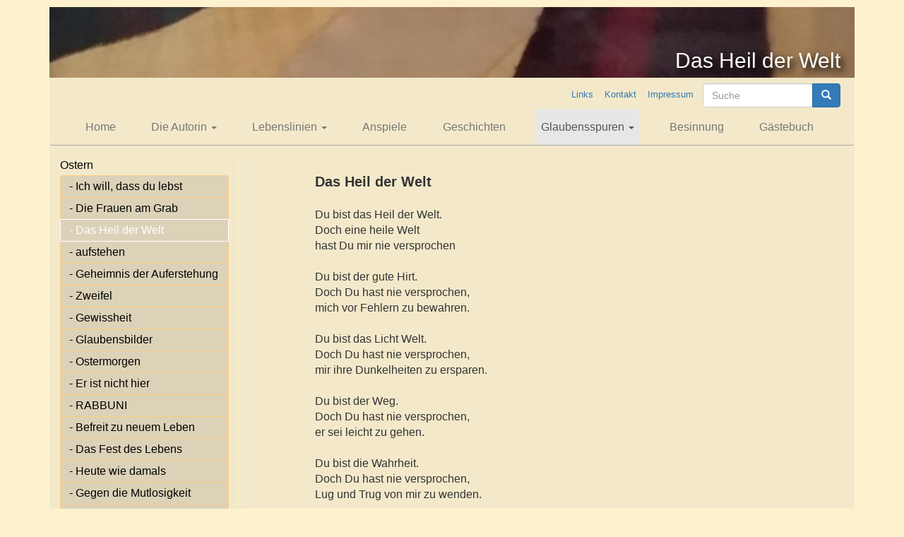

--- FILE ---
content_type: text/html; charset=utf-8
request_url: https://impulstexte.de/glaubwuerdig/ostern/das-heil-der-welt
body_size: 15209
content:
<!DOCTYPE html>
<html lang="de" dir="ltr" prefix="content: http://purl.org/rss/1.0/modules/content/ dc: http://purl.org/dc/terms/ foaf: http://xmlns.com/foaf/0.1/ og: http://ogp.me/ns# rdfs: http://www.w3.org/2000/01/rdf-schema# sioc: http://rdfs.org/sioc/ns# sioct: http://rdfs.org/sioc/types# skos: http://www.w3.org/2004/02/skos/core# xsd: http://www.w3.org/2001/XMLSchema#">
<head>
  <link rel="profile" href="http://www.w3.org/1999/xhtml/vocab" />
  <meta charset="utf-8">
  <meta name="viewport" content="width=device-width, initial-scale=1.0">
  <meta http-equiv="Content-Type" content="text/html; charset=utf-8" />
<meta name="Generator" content="Drupal 7 (http://drupal.org)" />
<link rel="canonical" href="/glaubwuerdig/ostern/das-heil-der-welt" />
<link rel="shortlink" href="/node/871" />
<link rel="shortcut icon" href="https://impulstexte.de/sites/all/themes/bootstrap_impulstexte/favicon.ico" type="image/vnd.microsoft.icon" />
  <title>Das Heil der Welt | Impulstexte</title>
  <style>
@import url("https://impulstexte.de/modules/system/system.base.css?sbzg0w");
</style>
<style>
@import url("https://impulstexte.de/modules/field/theme/field.css?sbzg0w");
@import url("https://impulstexte.de/modules/node/node.css?sbzg0w");
@import url("https://impulstexte.de/sites/all/modules/nodeorder/css/nodeorder.css?sbzg0w");
@import url("https://impulstexte.de/sites/all/modules/views/css/views.css?sbzg0w");
</style>
<style>
@import url("https://impulstexte.de/sites/all/modules/colorbox/styles/default/colorbox_style.css?sbzg0w");
@import url("https://impulstexte.de/sites/all/modules/ctools/css/ctools.css?sbzg0w");
@import url("https://impulstexte.de/sites/all/modules/custom_search/custom_search.css?sbzg0w");
</style>
<style>
@import url("https://impulstexte.de/sites/all/themes/bootstrap_impulstexte/css/style.css?sbzg0w");
</style>
  <!-- HTML5 element support for IE6-8 -->
  <!--[if lt IE 9]>
    <script src="https://cdn.jsdelivr.net/html5shiv/3.7.3/html5shiv-printshiv.min.js"></script>
  <![endif]-->

<script type="text/javascript">
    var gaProperty = 'UA-91630804-1';
    var disableStr = 'ga-disable-' + gaProperty;
    if (document.cookie.indexOf(disableStr + '=true') > -1) {
	window[disableStr] = true;
    }
    
    function gaOptout() {
        document.cookie = disableStr + '=true; expires=Thu, 31 Dec 2099 23:59:59 UTC; path=/';
        window[disableStr] = true;
    }
</script> 

  <script src="https://impulstexte.de/sites/all/modules/jquery_update/replace/jquery/2.2/jquery.min.js?v=2.2.4"></script>
<script src="https://impulstexte.de/misc/jquery-extend-3.4.0.js?v=2.2.4"></script>
<script src="https://impulstexte.de/misc/jquery-html-prefilter-3.5.0-backport.js?v=2.2.4"></script>
<script src="https://impulstexte.de/misc/jquery.once.js?v=1.2"></script>
<script src="https://impulstexte.de/misc/drupal.js?sbzg0w"></script>
<script src="https://impulstexte.de/sites/all/modules/jquery_update/js/jquery_browser.js?v=0.0.1"></script>
<script src="https://impulstexte.de/misc/form-single-submit.js?v=7.100"></script>
<script src="https://impulstexte.de/sites/default/files/languages/de_oi7SS2ZmYW-t9MfFfUrjuUNLvm6uEIvaunWXdl7OD4M.js?sbzg0w"></script>
<script src="https://impulstexte.de/sites/all/libraries/colorbox/jquery.colorbox-min.js?sbzg0w"></script>
<script src="https://impulstexte.de/sites/all/modules/colorbox/js/colorbox.js?sbzg0w"></script>
<script src="https://impulstexte.de/sites/all/modules/colorbox/styles/default/colorbox_style.js?sbzg0w"></script>
<script src="https://impulstexte.de/sites/all/modules/custom_search/js/custom_search.js?sbzg0w"></script>
<script src="https://impulstexte.de/sites/all/modules/google_analytics/googleanalytics.js?sbzg0w"></script>
<script src="https://www.googletagmanager.com/gtag/js?id=G-HQ2FBXFGXT"></script>
<script>window.dataLayer = window.dataLayer || [];function gtag(){dataLayer.push(arguments)};gtag("js", new Date());gtag("set", "developer_id.dMDhkMT", true);gtag("config", "G-HQ2FBXFGXT", {"groups":"default","anonymize_ip":true});</script>
<script src="https://impulstexte.de/sites/all/themes/bootstrap_impulstexte/bootstrap/js/affix.js?sbzg0w"></script>
<script src="https://impulstexte.de/sites/all/themes/bootstrap_impulstexte/bootstrap/js/alert.js?sbzg0w"></script>
<script src="https://impulstexte.de/sites/all/themes/bootstrap_impulstexte/bootstrap/js/button.js?sbzg0w"></script>
<script src="https://impulstexte.de/sites/all/themes/bootstrap_impulstexte/bootstrap/js/carousel.js?sbzg0w"></script>
<script src="https://impulstexte.de/sites/all/themes/bootstrap_impulstexte/bootstrap/js/collapse.js?sbzg0w"></script>
<script src="https://impulstexte.de/sites/all/themes/bootstrap_impulstexte/bootstrap/js/dropdown.js?sbzg0w"></script>
<script src="https://impulstexte.de/sites/all/themes/bootstrap_impulstexte/bootstrap/js/modal.js?sbzg0w"></script>
<script src="https://impulstexte.de/sites/all/themes/bootstrap_impulstexte/bootstrap/js/tooltip.js?sbzg0w"></script>
<script src="https://impulstexte.de/sites/all/themes/bootstrap_impulstexte/bootstrap/js/popover.js?sbzg0w"></script>
<script src="https://impulstexte.de/sites/all/themes/bootstrap_impulstexte/bootstrap/js/scrollspy.js?sbzg0w"></script>
<script src="https://impulstexte.de/sites/all/themes/bootstrap_impulstexte/bootstrap/js/tab.js?sbzg0w"></script>
<script src="https://impulstexte.de/sites/all/themes/bootstrap_impulstexte/bootstrap/js/transition.js?sbzg0w"></script>
<script src="https://impulstexte.de/sites/all/themes/bootstrap_impulstexte/js/impulstexte.js?sbzg0w"></script>
<script>jQuery.extend(Drupal.settings, {"basePath":"\/","pathPrefix":"","setHasJsCookie":0,"ajaxPageState":{"theme":"bootstrap_impulstexte","theme_token":"UJdIkqULEzUMJs0woQ74EiDI4C2lBAys01W-LtucHmw","js":{"sites\/all\/themes\/bootstrap\/js\/bootstrap.js":1,"sites\/all\/modules\/jquery_update\/replace\/jquery\/2.2\/jquery.min.js":1,"misc\/jquery-extend-3.4.0.js":1,"misc\/jquery-html-prefilter-3.5.0-backport.js":1,"misc\/jquery.once.js":1,"misc\/drupal.js":1,"sites\/all\/modules\/jquery_update\/js\/jquery_browser.js":1,"misc\/form-single-submit.js":1,"public:\/\/languages\/de_oi7SS2ZmYW-t9MfFfUrjuUNLvm6uEIvaunWXdl7OD4M.js":1,"sites\/all\/libraries\/colorbox\/jquery.colorbox-min.js":1,"sites\/all\/modules\/colorbox\/js\/colorbox.js":1,"sites\/all\/modules\/colorbox\/styles\/default\/colorbox_style.js":1,"sites\/all\/modules\/custom_search\/js\/custom_search.js":1,"sites\/all\/modules\/google_analytics\/googleanalytics.js":1,"https:\/\/www.googletagmanager.com\/gtag\/js?id=G-HQ2FBXFGXT":1,"0":1,"sites\/all\/themes\/bootstrap_impulstexte\/bootstrap\/js\/affix.js":1,"sites\/all\/themes\/bootstrap_impulstexte\/bootstrap\/js\/alert.js":1,"sites\/all\/themes\/bootstrap_impulstexte\/bootstrap\/js\/button.js":1,"sites\/all\/themes\/bootstrap_impulstexte\/bootstrap\/js\/carousel.js":1,"sites\/all\/themes\/bootstrap_impulstexte\/bootstrap\/js\/collapse.js":1,"sites\/all\/themes\/bootstrap_impulstexte\/bootstrap\/js\/dropdown.js":1,"sites\/all\/themes\/bootstrap_impulstexte\/bootstrap\/js\/modal.js":1,"sites\/all\/themes\/bootstrap_impulstexte\/bootstrap\/js\/tooltip.js":1,"sites\/all\/themes\/bootstrap_impulstexte\/bootstrap\/js\/popover.js":1,"sites\/all\/themes\/bootstrap_impulstexte\/bootstrap\/js\/scrollspy.js":1,"sites\/all\/themes\/bootstrap_impulstexte\/bootstrap\/js\/tab.js":1,"sites\/all\/themes\/bootstrap_impulstexte\/bootstrap\/js\/transition.js":1,"sites\/all\/themes\/bootstrap_impulstexte\/js\/impulstexte.js":1},"css":{"modules\/system\/system.base.css":1,"modules\/field\/theme\/field.css":1,"modules\/node\/node.css":1,"sites\/all\/modules\/nodeorder\/css\/nodeorder.css":1,"sites\/all\/modules\/views\/css\/views.css":1,"sites\/all\/modules\/colorbox\/styles\/default\/colorbox_style.css":1,"sites\/all\/modules\/ctools\/css\/ctools.css":1,"sites\/all\/modules\/custom_search\/custom_search.css":1,"sites\/all\/themes\/bootstrap_impulstexte\/css\/style.css":1}},"colorbox":{"opacity":"0.85","current":"{current} von {total}","previous":"\u00ab Zur\u00fcck","next":"Weiter \u00bb","close":"Schlie\u00dfen","maxWidth":"98%","maxHeight":"98%","fixed":true,"mobiledetect":true,"mobiledevicewidth":"480px","file_public_path":"\/sites\/default\/files","specificPagesDefaultValue":"admin*\nimagebrowser*\nimg_assist*\nimce*\nnode\/add\/*\nnode\/*\/edit\nprint\/*\nprintpdf\/*\nsystem\/ajax\nsystem\/ajax\/*"},"custom_search":{"form_target":"_self","solr":0},"googleanalytics":{"account":["G-HQ2FBXFGXT"],"trackOutbound":1,"trackMailto":1,"trackDownload":1,"trackDownloadExtensions":"7z|aac|arc|arj|asf|asx|avi|bin|csv|doc(x|m)?|dot(x|m)?|exe|flv|gif|gz|gzip|hqx|jar|jpe?g|js|mp(2|3|4|e?g)|mov(ie)?|msi|msp|pdf|phps|png|ppt(x|m)?|pot(x|m)?|pps(x|m)?|ppam|sld(x|m)?|thmx|qtm?|ra(m|r)?|sea|sit|tar|tgz|torrent|txt|wav|wma|wmv|wpd|xls(x|m|b)?|xlt(x|m)|xlam|xml|z|zip","trackColorbox":1},"urlIsAjaxTrusted":{"\/glaubwuerdig\/ostern\/das-heil-der-welt":true},"bootstrap":{"anchorsFix":"0","anchorsSmoothScrolling":"0","formHasError":1,"popoverEnabled":1,"popoverOptions":{"animation":1,"html":0,"placement":"right","selector":"","trigger":"click","triggerAutoclose":1,"title":"","content":"","delay":0,"container":"body"},"tooltipEnabled":1,"tooltipOptions":{"animation":1,"html":0,"placement":"auto left","selector":"","trigger":"hover focus","delay":0,"container":"body"}}});</script>

    
                <style>
                    body {
                        background: rgba(254, 224, 133, 0.4)
                    }
                    .top_header {
                        background: url(https://impulstexte.de/sites/default/files/styles/headerbild/public/samariter%20ausschnitt%202_8.jpg?itok=EB-9luEF);
                    }
                </style>
        
</head>
<body class="html not-front not-logged-in one-sidebar sidebar-first page-node page-node- page-node-871 node-type-glaubwuerdig">
  <div id="skip-link">
    <a href="#main-content" class="element-invisible element-focusable">Direkt zum Inhalt</a>
  </div>
    <div class="container">
    <div class="top_header">
	<div id="page-main_title">
            Das Heil der Welt        </div>
                  
    </div>
</div>
<header id="navbar" role="banner" class="navbar container navbar-default">
  <div class="container">
    <div class="navbar-header">
            
      
              <button type="button" class="navbar-toggle" data-toggle="collapse" data-target="#navbar-collapse">
          <span class="sr-only">Toggle navigation</span>
          <span class="icon-bar"></span>
          <span class="icon-bar"></span>
          <span class="icon-bar"></span>
        </button>
          </div>

          <div class="navbar-collapse collapse" id="navbar-collapse">
        <nav role="navigation">
                      <ul class="menu nav navbar-nav"><li class="first leaf"><a href="/" title="">Home</a></li>
<li class="expanded dropdown"><a href="/willkommen" title="" class="dropdown-toggle" data-toggle="dropdown">Die Autorin <span class="caret"></span></a><ul class="dropdown-menu"><li class="first leaf"><a href="/willkommen">Willkommen</a></li>
<li class="leaf"><a href="/biografische-notizen">Biografische Notizen</a></li>
<li class="last leaf"><a href="/meine-buecher">Meine Bücher</a></li>
</ul></li>
<li class="expanded dropdown"><a href="/impulstexte/das-leben-umarmen" class="dropdown-toggle" data-toggle="dropdown">Lebenslinien <span class="caret"></span></a><ul class="dropdown-menu"><li class="first leaf"><a href="/impulstexte/das-leben-umarmen" title="Das Leben umarmen">Das Leben umarmen</a></li>
<li class="leaf"><a href="/impulstexte/wachsen-und-werden" title="Wachsen und werden">Wachsen und werden</a></li>
<li class="leaf"><a href="/impulstexte/mein-bild-im-spiegel" title="Mein Bild im Spiegel">Mein Bild im Spiegel</a></li>
<li class="leaf"><a href="/impulstexte/spurensuche" title="Spurensuche">Spurensuche</a></li>
<li class="leaf"><a href="/impulstexte/sichtwechsel" title="Sichtwechsel">Sichtwechsel</a></li>
<li class="leaf"><a href="/impulstexte/miteinander-mensch" title="Miteinander Mensch">Miteinander Mensch</a></li>
<li class="leaf"><a href="/impulstexte/freundschaft-und-liebe" title="Freundschaft und Liebe">Freundschaft und Liebe</a></li>
<li class="leaf"><a href="/impulstexte/friedenszeiten" title="Friedenszeiten">Friedenszeiten</a></li>
<li class="leaf"><a href="/impulstexte/streit-beenden" title="Streit beenden">Streit beenden</a></li>
<li class="leaf"><a href="/impulstexte/froh-und-heiter" title="Froh und heiter">Froh und heiter</a></li>
<li class="leaf"><a href="/impulstexte/sich-auf-den-weg-machen" title="Sich auf den Weg machen">Sich auf den Weg machen</a></li>
<li class="leaf"><a href="/impulstexte/der-natur-zugewandt" title="Der Natur zugewandt">Der Natur zugewandt</a></li>
<li class="leaf"><a href="/impulstexte/besondere-zeiten" title="Besondere Zeiten">Besondere Zeiten</a></li>
<li class="leaf"><a href="/impulstexte/von-tag-zu-tag" title="Von Tag zu Tag">Von Tag zu Tag</a></li>
<li class="leaf"><a href="/impulstexte/jahreszeiten" title="Jahreszeiten">Jahreszeiten</a></li>
<li class="leaf"><a href="/impulstexte/zur-ruhe-kommen" title="Zur Ruhe kommen">Zur Ruhe kommen</a></li>
<li class="leaf"><a href="/impulstexte/schweren-zeiten" title="Neue Texte">In schweren Zeiten</a></li>
<li class="leaf"><a href="/impulstexte/abschiedlich-leben" title="Abschiedlich leben">Abschiedlich leben</a></li>
<li class="leaf"><a href="/impulstexte/zwischen-den-jahren" title="Zwischen den Jahren">Zwischen den Jahren</a></li>
<li class="last leaf"><a href="/impulstexte/heitere-fundgrube" title="Heitere Fundgrube">Heitere Fundgrube</a></li>
</ul></li>
<li class="leaf"><a href="/texte/anspiele">Anspiele</a></li>
<li class="leaf"><a href="/texte/geschichten">Geschichten</a></li>
<li class="expanded active-trail active dropdown"><a href="/glaubwuerdig/christsein-heute" class="active-trail dropdown-toggle" data-toggle="dropdown">Glaubensspuren <span class="caret"></span></a><ul class="dropdown-menu"><li class="first leaf"><a href="/glaubwuerdig/christsein-heute" title="Christsein heute">Christsein heute</a></li>
<li class="leaf"><a href="/glaubwuerdig/schweren-zeiten" title="In schweren Zeiten">In schweren Zeiten</a></li>
<li class="leaf"><a href="/glaubwuerdig/die-zehn-gebote" title="Die zehn Gebote">Die zehn Gebote</a></li>
<li class="leaf"><a href="/glaubwuerdig/der-freundeskreis-jesu" title="Der Freundeskreis Jesu">Der Freundeskreis Jesu</a></li>
<li class="leaf"><a href="/glaubwuerdig/gottesdienst" title="Gottesdienst">Gottesdienst</a></li>
<li class="leaf"><a href="/glaubwuerdig/tagaus-tagein" title="Tagaus - tagein">Tagaus - tagein</a></li>
<li class="leaf"><a href="/glaubwuerdig/na-sowas" title="Na sowas!">Na sowas!</a></li>
<li class="leaf"><a href="/glaubwuerdig/kirche-im-umbruch" title="Kirche im Umbruch">Kirche im Umbruch</a></li>
<li class="leaf"><a href="/glaubwuerdig/oekumene" title="Neue Texte">Ökumene</a></li>
<li class="leaf"><a href="/glaubwuerdig/gedenktage-und-zeiten" title="Gedenktage und Zeiten">Gedenktage und Zeiten</a></li>
<li class="leaf"><a href="/glaubwuerdig/fastenzeit" title="Fastenzeit">Fastenzeit</a></li>
<li class="leaf"><a href="/glaubwuerdig/karwoche" title="Karwoche">Karwoche</a></li>
<li class="leaf active-trail active"><a href="/glaubwuerdig/ostern" title="Ostern" class="active-trail">Ostern</a></li>
<li class="leaf"><a href="/glaubwuerdig/himmelf-pfingst-fronleich" title="Himmelf. Pfingst. Fronleich.">Himmelf. Pfingst. Fronleich.</a></li>
<li class="leaf"><a href="/glaubwuerdig/advent" title="Advent">Advent</a></li>
<li class="leaf"><a href="/glaubwuerdig/rund-um-weihnachten" title="Rund um Weihnachten">Rund um Weihnachten</a></li>
<li class="leaf"><a href="/glaubwuerdig/engel-gibts-die" title="Engel gibt&#039;s die?">Engel gibt&#039;s die?</a></li>
<li class="leaf"><a href="/glaubwuerdig/at" title="Bibel-Lese AT">AT</a></li>
<li class="leaf"><a href="/glaubwuerdig/nt" title="Bibel-Lese NT">NT</a></li>
<li class="leaf"><a href="/glaubwuerdig/gott-suchen" title="Auf der Suche nach Gott">Gott suchen</a></li>
<li class="leaf"><a href="/glaubwuerdig/mit-gott-sprechen" title="Mit Gott sprechen">Mit Gott sprechen</a></li>
<li class="last leaf"><a href="/glaubwuerdig/vater-unser" title="Vater unser">Vater unser</a></li>
</ul></li>
<li class="leaf"><a href="/texte/besinnung">Besinnung</a></li>
<li class="leaf"><a href="/mein-gaestebuch">Gästebuch</a></li>
<li class="leaf show_only_s"><a href="/links">Links</a></li>
<li class="leaf show_only_s"><a href="/contact">Kontakt</a></li>
<li class="last leaf show_only_s"><a href="/impressum">Impressum</a></li>
</ul>                                            <div class="region region-navigation">
    <section id="block-menu-menu-kontaktmenue" class="block block-menu clearfix">

      
  <ul class="menu nav"><li class="first leaf"><a href="/links" title="">Links</a></li>
<li class="leaf"><a href="/contact" title="">Kontakt</a></li>
<li class="last leaf"><a href="/impressum" title="">Impressum</a></li>
</ul>
</section>
<section id="block-search-form" class="block block-search clearfix">

      
  <form class="search-form form-search content-search" role="search" action="/glaubwuerdig/ostern/das-heil-der-welt" method="post" id="search-block-form" accept-charset="UTF-8"><div><div>
      <h2 class="element-invisible">Suchformular</h2>
    <div class="input-group"><input title="Geben Sie die Begriffe ein, nach denen Sie suchen." class="custom-search-box form-control form-text" placeholder="Suche" type="text" id="edit-search-block-form--2" name="search_block_form" value="" size="15" maxlength="128" /><span class="input-group-btn"><button type="submit" class="btn btn-primary"><span class="icon glyphicon glyphicon-search" aria-hidden="true"></span>
</button></span></div><div class="form-actions form-wrapper form-group" id="edit-actions"><button class="element-invisible btn btn-primary form-submit" type="submit" id="edit-submit" name="op" value="Suche">Suche</button>
</div><input type="hidden" name="form_build_id" value="form-cThpfEp9LUB6dUaQbnpRdw-oKDshhQRbfXf8x8lyvWI" />
<input type="hidden" name="form_id" value="search_block_form" />
</div>
</div></form>
</section>
  </div>
                  </nav>
      </div>
      </div>
</header>

<div class="main-container container">
    <div class="inner-maincontainer">
        <header role="banner" id="page-header">
        
              </header> <!-- /#page-header -->

      <div class="row">

                  <aside class="col-sm-3" role="complementary">
              <div class="region region-sidebar-first well">
    <section id="block-customcode-sidebar-navigation-block" class="block block-customcode clearfix">

      
  <div class="panel-group" id="accordion">
        <div class="panel panel-default">
            <div class="panel-heading Ostern">
                <h4 class="panel-title">
                    <a data-toggle="collapse" data-parent="#accordion" href="#collapse1" class="">
                        Ostern <span class="badge">16</span>                    </a>
                </h4>
            </div>
            <div id="collapse1" class="panel-collapse collapse in">
                <div class="panel-body">
                    <div class="list-group">
                                                        <a href="/glaubwuerdig/ostern/ich-will-dass-du-lebst" class="list-group-item">
                            	    - Ich will, dass du lebst                                </a>
                                                        <a href="/glaubwuerdig/ostern/die-frauen-am-grab" class="list-group-item">
                            	    - Die Frauen am Grab                                </a>
                                                        <a href="/glaubwuerdig/ostern/das-heil-der-welt" class="list-group-item active">
                            	    - Das Heil der Welt                                </a>
                                                        <a href="/glaubwuerdig/ostern/aufstehen" class="list-group-item">
                            	    - aufstehen                                </a>
                                                        <a href="/glaubwuerdig/ostern/geheimnis-der-auferstehung" class="list-group-item">
                            	    - Geheimnis der Auferstehung                                </a>
                                                        <a href="/glaubwuerdig/ostern/zweifel" class="list-group-item">
                            	    - Zweifel                                </a>
                                                        <a href="/glaubwuerdig/ostern/gewissheit" class="list-group-item">
                            	    - Gewissheit                                </a>
                                                        <a href="/glaubwuerdig/ostern/glaubensbilder" class="list-group-item">
                            	    - Glaubensbilder                                </a>
                                                        <a href="/glaubwuerdig/ostern/ostermorgen" class="list-group-item">
                            	    - Ostermorgen                                </a>
                                                        <a href="/glaubwuerdig/ostern/er-ist-nicht-hier" class="list-group-item">
                            	    - Er ist nicht hier                                </a>
                                                        <a href="/glaubwuerdig/ostern/rabbuni" class="list-group-item">
                            	    - RABBUNI                                </a>
                                                        <a href="/glaubwuerdig/ostern/befreit-zu-neuem-leben" class="list-group-item">
                            	    - Befreit zu neuem Leben                                </a>
                                                        <a href="/glaubwuerdig/ostern/das-fest-des-lebens" class="list-group-item">
                            	    - Das Fest des Lebens                                 </a>
                                                        <a href="/glaubwuerdig/ostern/heute-wie-damals" class="list-group-item">
                            	    - Heute wie damals                                </a>
                                                        <a href="/glaubwuerdig/ostern/gegen-die-mutlosigkeit" class="list-group-item">
                            	    - Gegen die Mutlosigkeit                                 </a>
                                                        <a href="/glaubwuerdig/ostern/das-leben-feiern" class="list-group-item">
                            	    - Das Leben feiern                                </a>
                                            </div>
                </div>
            </div>
        </div>
        <div class="panel panel-default">
            <div class="panel-heading Christsein heute">
                <h4 class="panel-title">
                    <a data-toggle="collapse" data-parent="#accordion" href="#collapse2" class="">
                        Christsein heute <span class="badge">28</span>                    </a>
                </h4>
            </div>
            <div id="collapse2" class="panel-collapse collapse">
                <div class="panel-body">
                    <div class="list-group">
                                                        <a href="/glaubwuerdig/christsein-heute/wenn-gott-ruft" class="list-group-item">
                            	    - Wenn Gott ruft                                </a>
                                                        <a href="/glaubwuerdig/christsein-heute/sicher-ist-sicher" class="list-group-item">
                            	    - Sicher ist sicher                                </a>
                                                        <a href="/glaubwuerdig/christsein-heute/ist-das-liebe" class="list-group-item">
                            	    - Ist das Liebe?                                </a>
                                                        <a href="/glaubwuerdig/christsein-heute/christsein-heisst" class="list-group-item">
                            	    - Christsein heißt                                 </a>
                                                        <a href="/glaubwuerdig/christsein-heute/glaubensbekenntnis" class="list-group-item">
                            	    - Glaubensbekenntnis                                </a>
                                                        <a href="/glaubwuerdig/christsein-heute/teilzeit-christen" class="list-group-item">
                            	    - Teilzeit-Christen                                </a>
                                                        <a href="/glaubwuerdig/christsein-heute/alltaegliches-christentum" class="list-group-item">
                            	    - Alltägliches Christentum                                </a>
                                                        <a href="/glaubwuerdig/christsein-heute/doch-nicht-ich" class="list-group-item">
                            	    - Doch nicht ich!                                </a>
                                                        <a href="/glaubwuerdig/christsein-heute/gott-geben-was-ihm-gehoert" class="list-group-item">
                            	    - Gott geben, was ihm gehört                                </a>
                                                        <a href="/glaubwuerdig/christsein-heute/alleinstellungsmerkmal" class="list-group-item">
                            	    - Alleinstellungsmerkmal                                </a>
                                                        <a href="/glaubwuerdig/christsein-heute/tempelreinigung" class="list-group-item">
                            	    - Tempelreinigung                                </a>
                                                        <a href="/glaubwuerdig/christsein-heute/generationenkonflikt" class="list-group-item">
                            	    - Generationenkonflikt                                </a>
                                                        <a href="/glaubwuerdig/christsein-heute/bei-euch-soll-es-nicht-so-sein" class="list-group-item">
                            	    - Bei euch soll es nicht so sein                                </a>
                                                        <a href="/glaubwuerdig/christsein-heute/der-lazarus-vor-deiner-tuer" class="list-group-item">
                            	    - Der Lazarus vor deiner Tür                                </a>
                                                        <a href="/glaubwuerdig/christsein-heute/menschenkette" class="list-group-item">
                            	    - Menschenkette                                </a>
                                                        <a href="/glaubwuerdig/christsein-heute/volk-gottes" class="list-group-item">
                            	    - Volk Gottes                                </a>
                                                        <a href="/glaubwuerdig/christsein-heute/zeugnis-geben" class="list-group-item">
                            	    - Zeugnis geben                                </a>
                                                        <a href="/glaubwuerdig/christsein-heute/glaube-gemeinschaft" class="list-group-item">
                            	    - Glaube - Gemeinschaft                                </a>
                                                        <a href="/glaubwuerdig/christsein-heute/platzanweisung" class="list-group-item">
                            	    - Platzanweisung                                </a>
                                                        <a href="/glaubwuerdig/christsein-heute/herausgewachsen" class="list-group-item">
                            	    - Herausgewachsen                                </a>
                                                        <a href="/glaubwuerdig/christsein-heute/sein-testament" class="list-group-item">
                            	    - Sein Testament                                </a>
                                                        <a href="/glaubwuerdig/christsein-heute/lebenszeichen" class="list-group-item">
                            	    - Lebenszeichen                                </a>
                                                        <a href="/glaubwuerdig/christsein-heute/ungelegene-einladung" class="list-group-item">
                            	    - Ungelegene Einladung                                </a>
                                                        <a href="/glaubwuerdig/christsein-heute/glaubensfragen" class="list-group-item">
                            	    - Glaubensfragen                                </a>
                                                        <a href="/glaubwuerdig/christsein-heute/glaubenspraxis" class="list-group-item">
                            	    - Glaubenspraxis                                </a>
                                                        <a href="/glaubwuerdig/christsein-heute/bevor-du-ueber-jesus-redest" class="list-group-item">
                            	    - Bevor du über Jesus redest                                </a>
                                                        <a href="/glaubwuerdig/christsein-heute/unter-dem-blick-deiner-augen" class="list-group-item">
                            	    - Unter dem Blick deiner Augen                                </a>
                                                        <a href="/glaubwuerdig/christsein-heute/vielleicht-ist-noch-zeit" class="list-group-item">
                            	    - Vielleicht ist noch Zeit                                </a>
                                            </div>
                </div>
            </div>
        </div>
        <div class="panel panel-default">
            <div class="panel-heading In schweren Zeiten">
                <h4 class="panel-title">
                    <a data-toggle="collapse" data-parent="#accordion" href="#collapse3" class="">
                        In schweren Zeiten <span class="badge">12</span>                    </a>
                </h4>
            </div>
            <div id="collapse3" class="panel-collapse collapse">
                <div class="panel-body">
                    <div class="list-group">
                                                        <a href="/glaubwuerdig/schweren-zeiten/wie-kannst-du-das-zulassen" class="list-group-item">
                            	    - Wie kannst du das zulassen?                                </a>
                                                        <a href="/glaubwuerdig/schweren-zeiten/dunklen-stunden" class="list-group-item">
                            	    - In dunklen Stunden                                </a>
                                                        <a href="/glaubwuerdig/schweren-zeiten/verlassenheit" class="list-group-item">
                            	    - Verlassenheit                                </a>
                                                        <a href="/glaubwuerdig/schweren-zeiten/das-geheimnis-des-kreuztragens" class="list-group-item">
                            	    - Das Geheimnis des Kreuztragens                                </a>
                                                        <a href="/glaubwuerdig/schweren-zeiten/gedenke-mensch" class="list-group-item">
                            	    - Gedenke, Mensch!                                </a>
                                                        <a href="/glaubwuerdig/schweren-zeiten/warum-schlaefst-du" class="list-group-item">
                            	    - Warum schläfst du?                                </a>
                                                        <a href="/glaubwuerdig/schweren-zeiten/schick-uns-einen-propheten" class="list-group-item">
                            	    - Schick uns einen Propheten                                 </a>
                                                        <a href="/glaubwuerdig/schweren-zeiten/sos" class="list-group-item">
                            	    - SOS                                </a>
                                                        <a href="/glaubwuerdig/schweren-zeiten/unter-dem-blick-deiner-augen" class="list-group-item">
                            	    - Unter dem Blick deiner Augen                                </a>
                                                        <a href="/glaubwuerdig/schweren-zeiten/kommt-alle-zu-mir" class="list-group-item">
                            	    - Kommt alle zu mir                                </a>
                                                        <a href="/glaubwuerdig/schweren-zeiten/nacht" class="list-group-item">
                            	    - Nacht                                </a>
                                                        <a href="/glaubwuerdig/schweren-zeiten/quaelende-gedanken" class="list-group-item">
                            	    - Quälende Gedanken                                </a>
                                            </div>
                </div>
            </div>
        </div>
        <div class="panel panel-default">
            <div class="panel-heading Die zehn Gebote">
                <h4 class="panel-title">
                    <a data-toggle="collapse" data-parent="#accordion" href="#collapse4" class="">
                        Die zehn Gebote <span class="badge">18</span>                    </a>
                </h4>
            </div>
            <div id="collapse4" class="panel-collapse collapse">
                <div class="panel-body">
                    <div class="list-group">
                                                        <a href="/glaubwuerdig/die-zehn-gebote/die-zehn-gebote-1" class="list-group-item">
                            	    - Die Zehn Gebote (1)                                </a>
                                                        <a href="/glaubwuerdig/die-zehn-gebote/liebe-den-herrn" class="list-group-item">
                            	    - Liebe den Herrn!                                </a>
                                                        <a href="/glaubwuerdig/die-zehn-gebote/die-zehn-gebote-2" class="list-group-item">
                            	    - Die zehn Gebote (2)                                </a>
                                                        <a href="/glaubwuerdig/die-zehn-gebote/im-namen-gottes" class="list-group-item">
                            	    - Im Namen Gottes                                </a>
                                                        <a href="/glaubwuerdig/die-zehn-gebote/die-zehn-gebote-3" class="list-group-item">
                            	    - Die zehn Gebote (3)                                </a>
                                                        <a href="/glaubwuerdig/die-zehn-gebote/tag-des-herrn" class="list-group-item">
                            	    - Tag des Herrn                                </a>
                                                        <a href="/glaubwuerdig/die-zehn-gebote/zur-ruhe-kommen" class="list-group-item">
                            	    - Zur Ruhe kommen                                </a>
                                                        <a href="/glaubwuerdig/die-zehn-gebote/die-zehn-gebote-4" class="list-group-item">
                            	    - Die zehn Gebote (4)                                </a>
                                                        <a href="/glaubwuerdig/die-zehn-gebote/die-zehn-gebote-5" class="list-group-item">
                            	    - Die zehn Gebote (5)                                </a>
                                                        <a href="/glaubwuerdig/die-zehn-gebote/die-zehn-gebote-6" class="list-group-item">
                            	    - Die zehn Gebote (6)                                </a>
                                                        <a href="/glaubwuerdig/die-zehn-gebote/die-zehn-gebote-7" class="list-group-item">
                            	    - Die zehn Gebote (7)                                </a>
                                                        <a href="/glaubwuerdig/die-zehn-gebote/die-zehn-gebote-8" class="list-group-item">
                            	    - Die zehn Gebote (8)                                 </a>
                                                        <a href="/glaubwuerdig/die-zehn-gebote/die-zehn-gebote-9" class="list-group-item">
                            	    - Die zehn Gebote (9)                                </a>
                                                        <a href="/glaubwuerdig/die-zehn-gebote/die-zehn-gebote-10" class="list-group-item">
                            	    - Die zehn Gebote (10)                                </a>
                                                        <a href="/glaubwuerdig/die-zehn-gebote/ein-neues-gebot" class="list-group-item">
                            	    - Ein neues Gebot                                </a>
                                                        <a href="/glaubwuerdig/die-zehn-gebote/wer-ist-dein-naechster" class="list-group-item">
                            	    - Wer ist dein Nächster?                                </a>
                                                        <a href="/glaubwuerdig/die-zehn-gebote/naechstenliebe" class="list-group-item">
                            	    - Nächstenliebe                                </a>
                                                        <a href="/glaubwuerdig/die-zehn-gebote/liebe-deinen-naechsten" class="list-group-item">
                            	    - Liebe deinen Nächsten                                </a>
                                            </div>
                </div>
            </div>
        </div>
        <div class="panel panel-default">
            <div class="panel-heading Der Freundeskreis Jesu">
                <h4 class="panel-title">
                    <a data-toggle="collapse" data-parent="#accordion" href="#collapse5" class="">
                        Der Freundeskreis Jesu <span class="badge">32</span>                    </a>
                </h4>
            </div>
            <div id="collapse5" class="panel-collapse collapse">
                <div class="panel-body">
                    <div class="list-group">
                                                        <a href="/glaubwuerdig/der-freundeskreis-jesu/licht-der-welt" class="list-group-item">
                            	    - Licht der Welt                                </a>
                                                        <a href="/glaubwuerdig/der-freundeskreis-jesu/einer-geht-voran" class="list-group-item">
                            	    - Einer geht voran                                </a>
                                                        <a href="/glaubwuerdig/der-freundeskreis-jesu/wahlverwandtschaft" class="list-group-item">
                            	    - Wahlverwandtschaft                                </a>
                                                        <a href="/glaubwuerdig/der-freundeskreis-jesu/und-wenn-er-auch-mich-ruft" class="list-group-item">
                            	    - Und wenn er auch mich ruft?                                </a>
                                                        <a href="/glaubwuerdig/der-freundeskreis-jesu/kommt-alle-zu-mir" class="list-group-item">
                            	    - Kommt alle zu mir                                </a>
                                                        <a href="/glaubwuerdig/der-freundeskreis-jesu/der-morgendaemmerung" class="list-group-item">
                            	    - In der Morgendämmerung                                </a>
                                                        <a href="/glaubwuerdig/der-freundeskreis-jesu/heilung-finden" class="list-group-item">
                            	    - Heilung finden                                </a>
                                                        <a href="/glaubwuerdig/der-freundeskreis-jesu/umkehr" class="list-group-item">
                            	    - Umkehr                                </a>
                                                        <a href="/glaubwuerdig/der-freundeskreis-jesu/nachfolge" class="list-group-item">
                            	    - Nachfolge                                </a>
                                                        <a href="/glaubwuerdig/der-freundeskreis-jesu/mit-leichtem-gepaeck" class="list-group-item">
                            	    - Mit leichtem Gepäck                                </a>
                                                        <a href="/glaubwuerdig/der-freundeskreis-jesu/licht-sein" class="list-group-item">
                            	    - Licht sein                                </a>
                                                        <a href="/glaubwuerdig/der-freundeskreis-jesu/lass-mich-nicht-los" class="list-group-item">
                            	    - Lass mich nicht los                                </a>
                                                        <a href="/glaubwuerdig/der-freundeskreis-jesu/kommt-und-seht" class="list-group-item">
                            	    - Kommt und seht!                                </a>
                                                        <a href="/glaubwuerdig/der-freundeskreis-jesu/die-tuer-zum-leben" class="list-group-item">
                            	    - Die Tür zum Leben                                </a>
                                                        <a href="/glaubwuerdig/der-freundeskreis-jesu/folge-mir" class="list-group-item">
                            	    - Folge mir                                </a>
                                                        <a href="/glaubwuerdig/der-freundeskreis-jesu/du-unserer-mitte" class="list-group-item">
                            	    - Du in unserer Mitte                                </a>
                                                        <a href="/glaubwuerdig/der-freundeskreis-jesu/fasset-mut" class="list-group-item">
                            	    - Fasset Mut                                </a>
                                                        <a href="/glaubwuerdig/der-freundeskreis-jesu/wem-folge-ich" class="list-group-item">
                            	    - Wem folge ich?                                </a>
                                                        <a href="/glaubwuerdig/der-freundeskreis-jesu/berufen" class="list-group-item">
                            	    - Berufen                                </a>
                                                        <a href="/glaubwuerdig/der-freundeskreis-jesu/geht-hinaus" class="list-group-item">
                            	    - Geht hinaus                                </a>
                                                        <a href="/glaubwuerdig/der-freundeskreis-jesu/wo-warst-du" class="list-group-item">
                            	    - Wo warst du?                                </a>
                                                        <a href="/glaubwuerdig/der-freundeskreis-jesu/jesus-der-freund" class="list-group-item">
                            	    - Jesus, der Freund                                 </a>
                                                        <a href="/glaubwuerdig/der-freundeskreis-jesu/der-freundeskreis-jesu" class="list-group-item">
                            	    - Der Freundeskreis Jesu                                </a>
                                                        <a href="/glaubwuerdig/der-freundeskreis-jesu/ich-nenne-euch-freunde" class="list-group-item">
                            	    - Ich nenne euch Freunde                                </a>
                                                        <a href="/glaubwuerdig/der-freundeskreis-jesu/aus-deiner-kraft" class="list-group-item">
                            	    - Aus Deiner Kraft                                </a>
                                                        <a href="/glaubwuerdig/der-freundeskreis-jesu/fuereinander-tuer-sein" class="list-group-item">
                            	    - Füreinander Tür sein                                </a>
                                                        <a href="/glaubwuerdig/der-freundeskreis-jesu/salz-der-erde" class="list-group-item">
                            	    - Salz der Erde                                </a>
                                                        <a href="/glaubwuerdig/der-freundeskreis-jesu/steine-des-anstosses" class="list-group-item">
                            	    - Steine des Anstoßes                                </a>
                                                        <a href="/glaubwuerdig/der-freundeskreis-jesu/wie-steh-ich-zu-dir" class="list-group-item">
                            	    - Wie steh ich zu dir?                                </a>
                                                        <a href="/glaubwuerdig/der-freundeskreis-jesu/bin-ich-es-herr" class="list-group-item">
                            	    - Bin ich es, Herr?                                </a>
                                                        <a href="/glaubwuerdig/der-freundeskreis-jesu/bist-du-auch-einer" class="list-group-item">
                            	    - Bist du auch einer                                </a>
                                                        <a href="/glaubwuerdig/der-freundeskreis-jesu/zu-wem-sollen-wir-gehen" class="list-group-item">
                            	    - Zu wem sollen wir gehen?                                </a>
                                            </div>
                </div>
            </div>
        </div>
        <div class="panel panel-default">
            <div class="panel-heading Gottesdienst">
                <h4 class="panel-title">
                    <a data-toggle="collapse" data-parent="#accordion" href="#collapse6" class="">
                        Gottesdienst <span class="badge">7</span>                    </a>
                </h4>
            </div>
            <div id="collapse6" class="panel-collapse collapse">
                <div class="panel-body">
                    <div class="list-group">
                                                        <a href="/glaubwuerdig/gottesdienst/gewandelt" class="list-group-item">
                            	    - Gewandelt                                 </a>
                                                        <a href="/glaubwuerdig/gottesdienst/glaubensbekenntnis" class="list-group-item">
                            	    - Glaubensbekenntnis                                </a>
                                                        <a href="/glaubwuerdig/gottesdienst/geheimnis-des-glaubens" class="list-group-item">
                            	    - Geheimnis des Glaubens                                </a>
                                                        <a href="/glaubwuerdig/gottesdienst/herr-bin-ich-wuerdig" class="list-group-item">
                            	    - Herr, bin ich würdig?                                </a>
                                                        <a href="/glaubwuerdig/gottesdienst/communio" class="list-group-item">
                            	    - Communio                                </a>
                                                        <a href="/glaubwuerdig/gottesdienst/du-unserer-mitte" class="list-group-item">
                            	    - Du in unserer Mitte                                </a>
                                                        <a href="/glaubwuerdig/gottesdienst/nehmt-und-esst" class="list-group-item">
                            	    - Nehmt und esst                                </a>
                                            </div>
                </div>
            </div>
        </div>
        <div class="panel panel-default">
            <div class="panel-heading Tagaus - tagein">
                <h4 class="panel-title">
                    <a data-toggle="collapse" data-parent="#accordion" href="#collapse7" class="">
                        Tagaus - tagein <span class="badge">8</span>                    </a>
                </h4>
            </div>
            <div id="collapse7" class="panel-collapse collapse">
                <div class="panel-body">
                    <div class="list-group">
                                                        <a href="/glaubwuerdig/tagaus-tagein/kleine-auszeiten" class="list-group-item">
                            	    - Kleine Auszeiten                                </a>
                                                        <a href="/glaubwuerdig/tagaus-tagein/nacht" class="list-group-item">
                            	    - Nacht                                </a>
                                                        <a href="/glaubwuerdig/tagaus-tagein/jedem-tag" class="list-group-item">
                            	    - An jedem Tag                                </a>
                                                        <a href="/glaubwuerdig/tagaus-tagein/gott-im-alltag" class="list-group-item">
                            	    - Gott im Alltag                                </a>
                                                        <a href="/glaubwuerdig/tagaus-tagein/jeden-tag-ein-neuer-morgen" class="list-group-item">
                            	    - Jeden Tag ein neuer Morgen                                </a>
                                                        <a href="/glaubwuerdig/tagaus-tagein/ein-segen-sein" class="list-group-item">
                            	    - Ein Segen sein                                </a>
                                                        <a href="/glaubwuerdig/tagaus-tagein/mein-tag-gottes-hand" class="list-group-item">
                            	    - Mein Tag in Gottes Hand                                </a>
                                                        <a href="/glaubwuerdig/tagaus-tagein/nicht-erreichbar" class="list-group-item">
                            	    - Nicht erreichbar                                </a>
                                            </div>
                </div>
            </div>
        </div>
        <div class="panel panel-default">
            <div class="panel-heading Na sowas!">
                <h4 class="panel-title">
                    <a data-toggle="collapse" data-parent="#accordion" href="#collapse8" class="">
                        Na sowas! <span class="badge">13</span>                    </a>
                </h4>
            </div>
            <div id="collapse8" class="panel-collapse collapse">
                <div class="panel-body">
                    <div class="list-group">
                                                        <a href="/glaubwuerdig/na-sowas/unerwarteter-besuch" class="list-group-item">
                            	    - Unerwarteter Besuch                                </a>
                                                        <a href="/glaubwuerdig/na-sowas/seligpreisung" class="list-group-item">
                            	    - Seligpreisung                                </a>
                                                        <a href="/glaubwuerdig/na-sowas/doch-nicht-ich" class="list-group-item">
                            	    - Doch nicht ich!                                </a>
                                                        <a href="/glaubwuerdig/na-sowas/komischer-heiliger" class="list-group-item">
                            	    - Komischer Heiliger                                </a>
                                                        <a href="/glaubwuerdig/na-sowas/alltaegliches-christentum" class="list-group-item">
                            	    - Alltägliches Christentum                                </a>
                                                        <a href="/glaubwuerdig/na-sowas/herr-bin-ich-wuerdig" class="list-group-item">
                            	    - Herr, bin ich würdig?                                </a>
                                                        <a href="/glaubwuerdig/na-sowas/angeklagt" class="list-group-item">
                            	    - Angeklagt                                </a>
                                                        <a href="/glaubwuerdig/na-sowas/rundum-abgesichert" class="list-group-item">
                            	    - Rundum abgesichert                                </a>
                                                        <a href="/glaubwuerdig/na-sowas/von-hirten-und-schafen" class="list-group-item">
                            	    - Von Hirten und Schafen                                </a>
                                                        <a href="/glaubwuerdig/na-sowas/wandlung" class="list-group-item">
                            	    - Wandlung                                </a>
                                                        <a href="/glaubwuerdig/na-sowas/auf-den-ersten-blick" class="list-group-item">
                            	    - Auf den ersten Blick                                </a>
                                                        <a href="/glaubwuerdig/na-sowas/zachaeus-heute" class="list-group-item">
                            	    - Zachäus heute                                </a>
                                                        <a href="/glaubwuerdig/na-sowas/zeitgenossen" class="list-group-item">
                            	    - Zeitgenossen                                </a>
                                            </div>
                </div>
            </div>
        </div>
        <div class="panel panel-default">
            <div class="panel-heading Kirche im Umbruch">
                <h4 class="panel-title">
                    <a data-toggle="collapse" data-parent="#accordion" href="#collapse9" class="">
                        Kirche im Umbruch <span class="badge">8</span>                    </a>
                </h4>
            </div>
            <div id="collapse9" class="panel-collapse collapse">
                <div class="panel-body">
                    <div class="list-group">
                                                        <a href="/glaubwuerdig/kirche-im-umbruch/einmal-angenommen" class="list-group-item">
                            	    - Einmal angenommen ...                                </a>
                                                        <a href="/glaubwuerdig/kirche-im-umbruch/kirche-dieser-zeit" class="list-group-item">
                            	    - Kirche in dieser Zeit                                </a>
                                                        <a href="/glaubwuerdig/kirche-im-umbruch/den-schuhen-des-petrus" class="list-group-item">
                            	    - In den Schuhen des Petrus                                </a>
                                                        <a href="/glaubwuerdig/kirche-im-umbruch/was-waere-wenn" class="list-group-item">
                            	    - Was wäre, wenn …                                 </a>
                                                        <a href="/glaubwuerdig/kirche-im-umbruch/babylon" class="list-group-item">
                            	    - Babylon                                </a>
                                                        <a href="/glaubwuerdig/kirche-im-umbruch/sos" class="list-group-item">
                            	    - SOS                                </a>
                                                        <a href="/glaubwuerdig/kirche-im-umbruch/kirche-im-umbruch" class="list-group-item">
                            	    - Kirche im Umbruch                                </a>
                                                        <a href="/glaubwuerdig/kirche-im-umbruch/schick-uns-einen-propheten" class="list-group-item">
                            	    - Schick uns einen Propheten                                 </a>
                                            </div>
                </div>
            </div>
        </div>
        <div class="panel panel-default">
            <div class="panel-heading Ökumene">
                <h4 class="panel-title">
                    <a data-toggle="collapse" data-parent="#accordion" href="#collapse10" class="">
                        Ökumene <span class="badge">9</span>                    </a>
                </h4>
            </div>
            <div id="collapse10" class="panel-collapse collapse">
                <div class="panel-body">
                    <div class="list-group">
                                                        <a href="/glaubwuerdig/oekumene/warum-schlaefst-du" class="list-group-item">
                            	    - Warum schläfst du?                                </a>
                                                        <a href="/glaubwuerdig/oekumene/gott-vertrauen" class="list-group-item">
                            	    - Gott vertrauen                                </a>
                                                        <a href="/glaubwuerdig/oekumene/menschenkette" class="list-group-item">
                            	    - Menschenkette                                </a>
                                                        <a href="/glaubwuerdig/oekumene/viele-wohnungen" class="list-group-item">
                            	    - Viele Wohnungen                                </a>
                                                        <a href="/glaubwuerdig/oekumene/oekumene" class="list-group-item">
                            	    - Ökumene                                </a>
                                                        <a href="/glaubwuerdig/oekumene/christen" class="list-group-item">
                            	    - Christen                                </a>
                                                        <a href="/glaubwuerdig/oekumene/communio" class="list-group-item">
                            	    - Communio                                </a>
                                                        <a href="/glaubwuerdig/oekumene/christliche-streitkultur" class="list-group-item">
                            	    - Christliche Streitkultur                                </a>
                                                        <a href="/glaubwuerdig/oekumene/praktische-oekumene" class="list-group-item">
                            	    - Praktische Ökumene                                </a>
                                            </div>
                </div>
            </div>
        </div>
        <div class="panel panel-default">
            <div class="panel-heading Gedenktage und Zeiten">
                <h4 class="panel-title">
                    <a data-toggle="collapse" data-parent="#accordion" href="#collapse11" class="">
                        Gedenktage und Zeiten <span class="badge">41</span>                    </a>
                </h4>
            </div>
            <div id="collapse11" class="panel-collapse collapse">
                <div class="panel-body">
                    <div class="list-group">
                                                        <a href="/glaubwuerdig/gedenktage-und-zeiten/61-dich-suchen" class="list-group-item">
                            	    - 6.1. Dich suchen                                </a>
                                                        <a href="/glaubwuerdig/gedenktage-und-zeiten/sternsuche-heute-61" class="list-group-item">
                            	    - Sternsuche heute (6.1.)                                </a>
                                                        <a href="/glaubwuerdig/gedenktage-und-zeiten/stern-der-hoffnung-61" class="list-group-item">
                            	    - Stern der Hoffnung (6.1.)                                </a>
                                                        <a href="/glaubwuerdig/gedenktage-und-zeiten/dem-stern-folgen-61" class="list-group-item">
                            	    - Dem Stern folgen (6.1.)                                </a>
                                                        <a href="/glaubwuerdig/gedenktage-und-zeiten/22-lichtmess" class="list-group-item">
                            	    - 2.2. Lichtmess                                </a>
                                                        <a href="/glaubwuerdig/gedenktage-und-zeiten/nunc-dimittis-22" class="list-group-item">
                            	    - Nunc dimittis (2.2.)                                </a>
                                                        <a href="/glaubwuerdig/gedenktage-und-zeiten/193-josef" class="list-group-item">
                            	    - 19.3. JOSEF                                </a>
                                                        <a href="/glaubwuerdig/gedenktage-und-zeiten/josef-gehorcht-gott-193" class="list-group-item">
                            	    - Josef gehorcht Gott (19.3.)                                </a>
                                                        <a href="/glaubwuerdig/gedenktage-und-zeiten/sein-wie-josef-193" class="list-group-item">
                            	    - Sein wie Josef (19.3.)                                </a>
                                                        <a href="/glaubwuerdig/gedenktage-und-zeiten/glaubenhandeln-193" class="list-group-item">
                            	    - Glauben/Handeln (19.3.)                                </a>
                                                        <a href="/glaubwuerdig/gedenktage-und-zeiten/253-verkuendigung" class="list-group-item">
                            	    - 25.3. Verkündigung                                </a>
                                                        <a href="/glaubwuerdig/gedenktage-und-zeiten/berufung-gewissheit-253" class="list-group-item">
                            	    - Berufung-Gewissheit (25.3.)                                </a>
                                                        <a href="/glaubwuerdig/gedenktage-und-zeiten/dein-ja-maria-253" class="list-group-item">
                            	    - Dein Ja, Maria (25.3.)                                </a>
                                                        <a href="/glaubwuerdig/gedenktage-und-zeiten/magnificat-253" class="list-group-item">
                            	    - Magnificat (25.3.)                                </a>
                                                        <a href="/glaubwuerdig/gedenktage-und-zeiten/mai-maria" class="list-group-item">
                            	    - MAI: Maria                                </a>
                                                        <a href="/glaubwuerdig/gedenktage-und-zeiten/mai-muttertag" class="list-group-item">
                            	    - MAI: Muttertag                                </a>
                                                        <a href="/glaubwuerdig/gedenktage-und-zeiten/eltern-bitten-mai" class="list-group-item">
                            	    - Eltern bitten (Mai)                                </a>
                                                        <a href="/glaubwuerdig/gedenktage-und-zeiten/erwachsene-kinder-mai" class="list-group-item">
                            	    - Erwachsene Kinder (Mai)                                </a>
                                                        <a href="/glaubwuerdig/gedenktage-und-zeiten/ungeklaert-mai" class="list-group-item">
                            	    - Ungeklärt (Mai)                                </a>
                                                        <a href="/glaubwuerdig/gedenktage-und-zeiten/246-johannes" class="list-group-item">
                            	    - 24.6. JOHANNES                                </a>
                                                        <a href="/glaubwuerdig/gedenktage-und-zeiten/der-taeufer-246" class="list-group-item">
                            	    - Der Täufer (24.6.)                                </a>
                                                        <a href="/glaubwuerdig/gedenktage-und-zeiten/auskunft-geben-246" class="list-group-item">
                            	    - Auskunft geben (24.6.)                                </a>
                                                        <a href="/glaubwuerdig/gedenktage-und-zeiten/der-wegbereiter-246" class="list-group-item">
                            	    - Der Wegbereiter (24.6.)                                </a>
                                                        <a href="/glaubwuerdig/gedenktage-und-zeiten/hinter-gittern-246" class="list-group-item">
                            	    - Hinter Gittern (24.6.)                                </a>
                                                        <a href="/glaubwuerdig/gedenktage-und-zeiten/enthauptung-246" class="list-group-item">
                            	    - Enthauptung (24.6.)                                </a>
                                                        <a href="/glaubwuerdig/gedenktage-und-zeiten/rufe-aus-der-wueste-246" class="list-group-item">
                            	    - Rufe aus der Wüste (24.6.)                                </a>
                                                        <a href="/glaubwuerdig/gedenktage-und-zeiten/296-petrus-und-paulus-i" class="list-group-item">
                            	    - 29.6. Petrus und Paulus I                                </a>
                                                        <a href="/glaubwuerdig/gedenktage-und-zeiten/296-petrus-und-paulus-ii" class="list-group-item">
                            	    - 29.6. Petrus und Paulus II                                </a>
                                                        <a href="/glaubwuerdig/gedenktage-und-zeiten/297-maria-und-marta" class="list-group-item">
                            	    - 29.7. Maria und Marta                                </a>
                                                        <a href="/glaubwuerdig/gedenktage-und-zeiten/zwei-schwestern-297" class="list-group-item">
                            	    - Zwei Schwestern (29.7.)                                </a>
                                                        <a href="/glaubwuerdig/gedenktage-und-zeiten/maria-v-betanien-297" class="list-group-item">
                            	    - Maria v. Betanien( 29.7.)                                </a>
                                                        <a href="/glaubwuerdig/gedenktage-und-zeiten/158-mariae-himmelfahrt" class="list-group-item">
                            	    - 15.8. Mariä Himmelfahrt                                </a>
                                                        <a href="/glaubwuerdig/gedenktage-und-zeiten/298-enthauptung-johannes" class="list-group-item">
                            	    - 29.8. Enthauptung Johannes                                </a>
                                                        <a href="/glaubwuerdig/gedenktage-und-zeiten/oktober-rosenkranz" class="list-group-item">
                            	    - Oktober: Rosenkranz                                </a>
                                                        <a href="/glaubwuerdig/gedenktage-und-zeiten/weltmissionssonntag-letzter-sonntag-im-okt" class="list-group-item">
                            	    - Weltmissionssonntag (Letzter Sonntag im Okt.)                                </a>
                                                        <a href="/glaubwuerdig/gedenktage-und-zeiten/reformationstag-3110" class="list-group-item">
                            	    - Reformationstag (31.10.)                                </a>
                                                        <a href="/glaubwuerdig/gedenktage-und-zeiten/111-unbekannte-heilige" class="list-group-item">
                            	    - 1.11. Unbekannte Heilige                                 </a>
                                                        <a href="/glaubwuerdig/gedenktage-und-zeiten/1111-martin-heute" class="list-group-item">
                            	    - 11.11. MARTIN heute                                </a>
                                                        <a href="/glaubwuerdig/gedenktage-und-zeiten/1911-elisabeth-v-thueringen" class="list-group-item">
                            	    - 19.11. Elisabeth v. Thüringen                                </a>
                                                        <a href="/glaubwuerdig/gedenktage-und-zeiten/november-christkoenig-ende-des-kirchenjahres" class="list-group-item">
                            	    - November: Christkönig (Ende des Kirchenjahres)                                </a>
                                                        <a href="/glaubwuerdig/gedenktage-und-zeiten/612-nikolaus" class="list-group-item">
                            	    - 6.12 Nikolaus                                </a>
                                            </div>
                </div>
            </div>
        </div>
        <div class="panel panel-default">
            <div class="panel-heading Fastenzeit">
                <h4 class="panel-title">
                    <a data-toggle="collapse" data-parent="#accordion" href="#collapse12" class="">
                        Fastenzeit <span class="badge">15</span>                    </a>
                </h4>
            </div>
            <div id="collapse12" class="panel-collapse collapse">
                <div class="panel-body">
                    <div class="list-group">
                                                        <a href="/glaubwuerdig/fastenzeit/auf-das-wesentliche-richten-0" class="list-group-item">
                            	    - Auf das Wesentliche richten                                </a>
                                                        <a href="/glaubwuerdig/fastenzeit/umbauarbeiten" class="list-group-item">
                            	    - Umbauarbeiten                                </a>
                                                        <a href="/glaubwuerdig/fastenzeit/am-aschermittwoch" class="list-group-item">
                            	    - Am Aschermittwoch ...                                </a>
                                                        <a href="/glaubwuerdig/fastenzeit/gedenke-mensch" class="list-group-item">
                            	    - Gedenke, Mensch!                                </a>
                                                        <a href="/glaubwuerdig/fastenzeit/leihgaben" class="list-group-item">
                            	    - Leihgaben                                </a>
                                                        <a href="/glaubwuerdig/fastenzeit/fastenzeit" class="list-group-item">
                            	    - Fastenzeit                                </a>
                                                        <a href="/glaubwuerdig/fastenzeit/zeit-zur-umkehr" class="list-group-item">
                            	    - Zeit zur Umkehr                                </a>
                                                        <a href="/glaubwuerdig/fastenzeit/gedanken-zum-fasten" class="list-group-item">
                            	    - Gedanken zum Fasten                                </a>
                                                        <a href="/glaubwuerdig/fastenzeit/versuchung" class="list-group-item">
                            	    - versuchung                                </a>
                                                        <a href="/glaubwuerdig/fastenzeit/loslassen" class="list-group-item">
                            	    - Loslassen                                </a>
                                                        <a href="/glaubwuerdig/fastenzeit/frei-werden" class="list-group-item">
                            	    - frei werden                                </a>
                                                        <a href="/glaubwuerdig/fastenzeit/fasten-your-seatbelt" class="list-group-item">
                            	    - „Fasten your seatbelt!“                                </a>
                                                        <a href="/glaubwuerdig/fastenzeit/fasten" class="list-group-item">
                            	    - Fasten                                </a>
                                                        <a href="/glaubwuerdig/fastenzeit/hunger" class="list-group-item">
                            	    - Hunger                                </a>
                                                        <a href="/glaubwuerdig/fastenzeit/speiseplan-der-woche" class="list-group-item">
                            	    - Speiseplan der Woche                                </a>
                                            </div>
                </div>
            </div>
        </div>
        <div class="panel panel-default">
            <div class="panel-heading Karwoche">
                <h4 class="panel-title">
                    <a data-toggle="collapse" data-parent="#accordion" href="#collapse13" class="">
                        Karwoche <span class="badge">23</span>                    </a>
                </h4>
            </div>
            <div id="collapse13" class="panel-collapse collapse">
                <div class="panel-body">
                    <div class="list-group">
                                                        <a href="/glaubwuerdig/karwoche/palmsonntag" class="list-group-item">
                            	    - Palmsonntag                                </a>
                                                        <a href="/glaubwuerdig/karwoche/gruendonnerstag" class="list-group-item">
                            	    - Gründonnerstag                                </a>
                                                        <a href="/glaubwuerdig/karwoche/geheimnis-der-liebe-gottes" class="list-group-item">
                            	    - Geheimnis der Liebe Gottes                                </a>
                                                        <a href="/glaubwuerdig/karwoche/brotbrechen" class="list-group-item">
                            	    - Brotbrechen                                </a>
                                                        <a href="/glaubwuerdig/karwoche/lebensbrot" class="list-group-item">
                            	    - Lebensbrot                                  </a>
                                                        <a href="/glaubwuerdig/karwoche/karfreitag" class="list-group-item">
                            	    - Karfreitag                                </a>
                                                        <a href="/glaubwuerdig/karwoche/pilatus-heute" class="list-group-item">
                            	    - Pilatus heute                                </a>
                                                        <a href="/glaubwuerdig/karwoche/bist-du-auch-einer" class="list-group-item">
                            	    - Bist du auch einer?                                </a>
                                                        <a href="/glaubwuerdig/karwoche/bin-ich-es-herr" class="list-group-item">
                            	    - Bin ich es, Herr?                                </a>
                                                        <a href="/glaubwuerdig/karwoche/wie-steh-ich-zu-dir" class="list-group-item">
                            	    - Wie steh ich zu dir?                                </a>
                                                        <a href="/glaubwuerdig/karwoche/das-kreuz" class="list-group-item">
                            	    - Das KREUZ                                 </a>
                                                        <a href="/glaubwuerdig/karwoche/die-torheit-des-kreuzes" class="list-group-item">
                            	    - Die Torheit des Kreuzes                                </a>
                                                        <a href="/glaubwuerdig/karwoche/geheimnis-des-kreuztragens" class="list-group-item">
                            	    - Geheimnis des Kreuztragens                                </a>
                                                        <a href="/glaubwuerdig/karwoche/kreuze-meinem-weg" class="list-group-item">
                            	    - Kreuze an meinem Weg                                </a>
                                                        <a href="/glaubwuerdig/karwoche/wegkreuz" class="list-group-item">
                            	    - Wegkreuz                                </a>
                                                        <a href="/glaubwuerdig/karwoche/das-kreuz-mit-dem-kreuz" class="list-group-item">
                            	    - Das Kreuz mit dem Kreuz                                </a>
                                                        <a href="/glaubwuerdig/karwoche/heilszeichen-kreuz" class="list-group-item">
                            	    - Heilszeichen Kreuz                                 </a>
                                                        <a href="/glaubwuerdig/karwoche/verlassenheit" class="list-group-item">
                            	    - Verlassenheit                                 </a>
                                                        <a href="/glaubwuerdig/karwoche/vorbei" class="list-group-item">
                            	    - Vorbei                                </a>
                                                        <a href="/glaubwuerdig/karwoche/sehnen-nach-auferstehung" class="list-group-item">
                            	    - Sehnen nach Auferstehung                                </a>
                                                        <a href="/glaubwuerdig/karwoche/karsamstag" class="list-group-item">
                            	    - Karsamstag                                </a>
                                                        <a href="/glaubwuerdig/karwoche/auf-dem-weg-zum-grab" class="list-group-item">
                            	    - Auf dem Weg zum Grab                                </a>
                                                        <a href="/glaubwuerdig/karwoche/am-grab" class="list-group-item">
                            	    - Am Grab                                </a>
                                            </div>
                </div>
            </div>
        </div>
        <div class="panel panel-default">
            <div class="panel-heading Himmelf. Pfingst. Fronleich.">
                <h4 class="panel-title">
                    <a data-toggle="collapse" data-parent="#accordion" href="#collapse14" class="">
                        Himmelf. Pfingst. Fronleich. <span class="badge">18</span>                    </a>
                </h4>
            </div>
            <div id="collapse14" class="panel-collapse collapse">
                <div class="panel-body">
                    <div class="list-group">
                                                        <a href="/glaubwuerdig/himmelf-pfingst-fronleich/jesus" class="list-group-item">
                            	    - Jesus                                </a>
                                                        <a href="/glaubwuerdig/himmelf-pfingst-fronleich/wo-ist-der-himmel" class="list-group-item">
                            	    - Wo ist der Himmel?                                </a>
                                                        <a href="/glaubwuerdig/himmelf-pfingst-fronleich/mitten-unter-uns" class="list-group-item">
                            	    - Mitten unter uns                                </a>
                                                        <a href="/glaubwuerdig/himmelf-pfingst-fronleich/der-himmel-ist-dort" class="list-group-item">
                            	    - Der Himmel ist dort                                </a>
                                                        <a href="/glaubwuerdig/himmelf-pfingst-fronleich/hans-guck-die-luft" class="list-group-item">
                            	    - Hans Guck-in-die-Luft                                </a>
                                                        <a href="/glaubwuerdig/himmelf-pfingst-fronleich/ende-der-lehrzeit" class="list-group-item">
                            	    - Ende der Lehrzeit                                </a>
                                                        <a href="/glaubwuerdig/himmelf-pfingst-fronleich/glockengelaeut" class="list-group-item">
                            	    - Glockengeläut                                </a>
                                                        <a href="/glaubwuerdig/himmelf-pfingst-fronleich/seid-gewiss" class="list-group-item">
                            	    - Seid gewiss                                </a>
                                                        <a href="/glaubwuerdig/himmelf-pfingst-fronleich/geist-gottes" class="list-group-item">
                            	    - Geist Gottes                                </a>
                                                        <a href="/glaubwuerdig/himmelf-pfingst-fronleich/auf-empfang-bleiben" class="list-group-item">
                            	    - Auf Empfang bleiben                                </a>
                                                        <a href="/glaubwuerdig/himmelf-pfingst-fronleich/geist-der-liebe" class="list-group-item">
                            	    - Geist der Liebe                                </a>
                                                        <a href="/glaubwuerdig/himmelf-pfingst-fronleich/webfehler" class="list-group-item">
                            	    - Webfehler                                 </a>
                                                        <a href="/glaubwuerdig/himmelf-pfingst-fronleich/fuerchtet-euch-nicht" class="list-group-item">
                            	    - Fürchtet euch nicht                                </a>
                                                        <a href="/glaubwuerdig/himmelf-pfingst-fronleich/krisenzeiten" class="list-group-item">
                            	    - Krisenzeiten                                </a>
                                                        <a href="/glaubwuerdig/himmelf-pfingst-fronleich/pfingstsuche" class="list-group-item">
                            	    - Pfingstsuche                                </a>
                                                        <a href="/glaubwuerdig/himmelf-pfingst-fronleich/ihn-mitnehmen" class="list-group-item">
                            	    - Ihn mitnehmen                                </a>
                                                        <a href="/glaubwuerdig/himmelf-pfingst-fronleich/brot-des-lebens" class="list-group-item">
                            	    - Brot des Lebens                                </a>
                                                        <a href="/glaubwuerdig/himmelf-pfingst-fronleich/brot-fuer-das-leben-der-welt" class="list-group-item">
                            	    - Brot für das Leben der Welt                                </a>
                                            </div>
                </div>
            </div>
        </div>
        <div class="panel panel-default">
            <div class="panel-heading Advent">
                <h4 class="panel-title">
                    <a data-toggle="collapse" data-parent="#accordion" href="#collapse15" class="">
                        Advent <span class="badge">28</span>                    </a>
                </h4>
            </div>
            <div id="collapse15" class="panel-collapse collapse">
                <div class="panel-body">
                    <div class="list-group">
                                                        <a href="/glaubwuerdig/advent/sei-wachsam" class="list-group-item">
                            	    - Sei wachsam                                </a>
                                                        <a href="/glaubwuerdig/advent/mach-dich-bereit" class="list-group-item">
                            	    - Mach dich bereit                                </a>
                                                        <a href="/glaubwuerdig/advent/litanei-im-advent" class="list-group-item">
                            	    - Litanei im Advent                                </a>
                                                        <a href="/glaubwuerdig/advent/hoffnungsstern" class="list-group-item">
                            	    - Hoffnungsstern                                </a>
                                                        <a href="/glaubwuerdig/advent/hoffnungslicht" class="list-group-item">
                            	    - Hoffnungslicht                                </a>
                                                        <a href="/glaubwuerdig/advent/offen-und-bereit" class="list-group-item">
                            	    - Offen und bereit                                </a>
                                                        <a href="/glaubwuerdig/advent/o-komm-immanuel" class="list-group-item">
                            	    - O komm Immanuel                                </a>
                                                        <a href="/glaubwuerdig/advent/advent" class="list-group-item">
                            	    - Advent                                </a>
                                                        <a href="/glaubwuerdig/advent/und-doch" class="list-group-item">
                            	    - Und doch                                </a>
                                                        <a href="/glaubwuerdig/advent/macht-hoch-die-tuer" class="list-group-item">
                            	    - Macht hoch die Tür                                </a>
                                                        <a href="/glaubwuerdig/advent/adventswunsch-0" class="list-group-item">
                            	    - Adventswunsch                                </a>
                                                        <a href="/glaubwuerdig/advent/adventskalender" class="list-group-item">
                            	    - Adventskalender                                </a>
                                                        <a href="/glaubwuerdig/advent/dieses-jahr-im-advent" class="list-group-item">
                            	    - Dieses Jahr im Advent                                </a>
                                                        <a href="/glaubwuerdig/advent/nun-beginnt-sie-wieder" class="list-group-item">
                            	    - Nun beginnt sie wieder                                </a>
                                                        <a href="/glaubwuerdig/advent/nicht-nur-im-dezember" class="list-group-item">
                            	    - Nicht nur im Dezember                                </a>
                                                        <a href="/glaubwuerdig/advent/wir-sagen-euch" class="list-group-item">
                            	    - Wir sagen euch an ...                                </a>
                                                        <a href="/glaubwuerdig/advent/die-botschaft-des-3-advents" class="list-group-item">
                            	    - Die Botschaft des 3. Advents                                </a>
                                                        <a href="/glaubwuerdig/advent/adventsbitte" class="list-group-item">
                            	    - Adventsbitte                                </a>
                                                        <a href="/glaubwuerdig/advent/maranatha" class="list-group-item">
                            	    - Maranatha                                </a>
                                                        <a href="/glaubwuerdig/advent/adventsgestein" class="list-group-item">
                            	    - Adventsgestein                                </a>
                                                        <a href="/glaubwuerdig/advent/erwarte-ihn" class="list-group-item">
                            	    - Erwarte ihn                                </a>
                                                        <a href="/glaubwuerdig/advent/wach-auf" class="list-group-item">
                            	    - Wach auf!                                </a>
                                                        <a href="/glaubwuerdig/advent/dunkel-ertragen" class="list-group-item">
                            	    - Dunkel ertragen                                </a>
                                                        <a href="/glaubwuerdig/advent/vertreib-die-finsternis" class="list-group-item">
                            	    - Vertreib die Finsternis                                </a>
                                                        <a href="/glaubwuerdig/advent/bereitet-den-weg-des-herrn" class="list-group-item">
                            	    - Bereitet den Weg des Herrn                                </a>
                                                        <a href="/glaubwuerdig/advent/warten-auf-sein-kommen" class="list-group-item">
                            	    - Warten auf sein Kommen                                </a>
                                                        <a href="/glaubwuerdig/advent/freut-euch" class="list-group-item">
                            	    - Freut euch!                                </a>
                                                        <a href="/glaubwuerdig/advent/erwartung" class="list-group-item">
                            	    - Erwartung                                </a>
                                            </div>
                </div>
            </div>
        </div>
        <div class="panel panel-default">
            <div class="panel-heading Rund um Weihnachten">
                <h4 class="panel-title">
                    <a data-toggle="collapse" data-parent="#accordion" href="#collapse16" class="">
                        Rund um Weihnachten <span class="badge">34</span>                    </a>
                </h4>
            </div>
            <div id="collapse16" class="panel-collapse collapse">
                <div class="panel-body">
                    <div class="list-group">
                                                        <a href="/glaubwuerdig/rund-um-weihnachten/wunschzettel" class="list-group-item">
                            	    - Wunschzettel                                </a>
                                                        <a href="/glaubwuerdig/rund-um-weihnachten/wuensche-zum" class="list-group-item">
                            	    - Wünsche zum .....                                </a>
                                                        <a href="/glaubwuerdig/rund-um-weihnachten/fest-der-liebe" class="list-group-item">
                            	    - .....Fest der Liebe                                </a>
                                                        <a href="/glaubwuerdig/rund-um-weihnachten/fest-der-gnade" class="list-group-item">
                            	    - .....Fest der Gnade                                </a>
                                                        <a href="/glaubwuerdig/rund-um-weihnachten/fest-des-heils" class="list-group-item">
                            	    - .....Fest des Heils                                </a>
                                                        <a href="/glaubwuerdig/rund-um-weihnachten/fest-des-friedens" class="list-group-item">
                            	    - .....Fest des Friedens                                </a>
                                                        <a href="/glaubwuerdig/rund-um-weihnachten/fest-der-freude" class="list-group-item">
                            	    - .....Fest der Freude                                </a>
                                                        <a href="/glaubwuerdig/rund-um-weihnachten/fest-der-gaben" class="list-group-item">
                            	    - .....Fest der Gaben                                </a>
                                                        <a href="/glaubwuerdig/rund-um-weihnachten/weihnachtsstern" class="list-group-item">
                            	    - Weihnachtsstern                                </a>
                                                        <a href="/glaubwuerdig/rund-um-weihnachten/folge-dem-weihnachtsstern" class="list-group-item">
                            	    - Folge dem Weihnachtsstern                                </a>
                                                        <a href="/glaubwuerdig/rund-um-weihnachten/weihnachtlicher-segen" class="list-group-item">
                            	    - Weihnachtlicher Segen                                </a>
                                                        <a href="/glaubwuerdig/rund-um-weihnachten/weihnachtsgeschichte" class="list-group-item">
                            	    - Weihnachtsgeschichte                                </a>
                                                        <a href="/glaubwuerdig/rund-um-weihnachten/gerufen" class="list-group-item">
                            	    - Gerufen                                </a>
                                                        <a href="/glaubwuerdig/rund-um-weihnachten/dein-schweigen-maria" class="list-group-item">
                            	    - Dein Schweigen, Maria                                </a>
                                                        <a href="/glaubwuerdig/rund-um-weihnachten/weihnachtsfrage" class="list-group-item">
                            	    - Weihnachtsfrage                                </a>
                                                        <a href="/glaubwuerdig/rund-um-weihnachten/weihnachtlich-leben" class="list-group-item">
                            	    - Weihnachtlich leben                                </a>
                                                        <a href="/glaubwuerdig/rund-um-weihnachten/zwischen-krippe-und-kreuz" class="list-group-item">
                            	    - Zwischen Krippe und Kreuz                                </a>
                                                        <a href="/glaubwuerdig/rund-um-weihnachten/gott-wird-mensch-uns" class="list-group-item">
                            	    - Gott wird Mensch in uns                                </a>
                                                        <a href="/glaubwuerdig/rund-um-weihnachten/die-umfrage" class="list-group-item">
                            	    - Die Umfrage                                </a>
                                                        <a href="/glaubwuerdig/rund-um-weihnachten/vor-weihnachten" class="list-group-item">
                            	    - Vor Weihnachten                                </a>
                                                        <a href="/glaubwuerdig/rund-um-weihnachten/ist-denn-schon-weihnachten" class="list-group-item">
                            	    - Ist denn schon Weihnachten?                                </a>
                                                        <a href="/glaubwuerdig/rund-um-weihnachten/weihnachtsvermarktung" class="list-group-item">
                            	    - Weihnachtsvermarktung                                 </a>
                                                        <a href="/glaubwuerdig/rund-um-weihnachten/alle-jahre-wieder" class="list-group-item">
                            	    - Alle Jahre wieder                                </a>
                                                        <a href="/glaubwuerdig/rund-um-weihnachten/kein-platz-der-herberge" class="list-group-item">
                            	    - Kein Platz in der Herberge                                </a>
                                                        <a href="/glaubwuerdig/rund-um-weihnachten/weihnachten" class="list-group-item">
                            	    - WEIHNACHTEN                                </a>
                                                        <a href="/glaubwuerdig/rund-um-weihnachten/ich-bin-da" class="list-group-item">
                            	    - Ich bin da                                </a>
                                                        <a href="/glaubwuerdig/rund-um-weihnachten/menschwerdung" class="list-group-item">
                            	    - Menschwerdung                                </a>
                                                        <a href="/glaubwuerdig/rund-um-weihnachten/mensch-werden" class="list-group-item">
                            	    - Mensch werden                                </a>
                                                        <a href="/glaubwuerdig/rund-um-weihnachten/weihnachtsbilder" class="list-group-item">
                            	    - Weihnachtsbilder                                </a>
                                                        <a href="/glaubwuerdig/rund-um-weihnachten/menschwerdung-gottes" class="list-group-item">
                            	    - Menschwerdung Gottes                                </a>
                                                        <a href="/glaubwuerdig/rund-um-weihnachten/wie-wir-weihnachten-feiern" class="list-group-item">
                            	    - Wie wir Weihnachten feiern                                </a>
                                                        <a href="/glaubwuerdig/rund-um-weihnachten/kostbar" class="list-group-item">
                            	    - Kostbar                                </a>
                                                        <a href="/glaubwuerdig/rund-um-weihnachten/verloren-und-wiedergefunden" class="list-group-item">
                            	    - Verloren und wiedergefunden                                </a>
                                                        <a href="/glaubwuerdig/rund-um-weihnachten/nach-weihnachten" class="list-group-item">
                            	    - Nach Weihnachten                                </a>
                                            </div>
                </div>
            </div>
        </div>
        <div class="panel panel-default">
            <div class="panel-heading Engel gibt's die?">
                <h4 class="panel-title">
                    <a data-toggle="collapse" data-parent="#accordion" href="#collapse17" class="">
                        Engel gibt's die? <span class="badge">8</span>                    </a>
                </h4>
            </div>
            <div id="collapse17" class="panel-collapse collapse">
                <div class="panel-body">
                    <div class="list-group">
                                                        <a href="/glaubwuerdig/engel-gibts-die/auf-einem-spaziergang" class="list-group-item">
                            	    - Auf einem Spaziergang                                </a>
                                                        <a href="/glaubwuerdig/engel-gibts-die/manchen-tagen" class="list-group-item">
                            	    - An manchen Tagen                                </a>
                                                        <a href="/glaubwuerdig/engel-gibts-die/umgeben-von-schutzengeln" class="list-group-item">
                            	    - Umgeben von Schutzengeln                                </a>
                                                        <a href="/glaubwuerdig/engel-gibts-die/engel-gibts-die" class="list-group-item">
                            	    - Engel gibt’s die?                                 </a>
                                                        <a href="/glaubwuerdig/engel-gibts-die/verlass-dich-darauf" class="list-group-item">
                            	    - Verlass dich darauf                                </a>
                                                        <a href="/glaubwuerdig/engel-gibts-die/hoffnung" class="list-group-item">
                            	    - Hoffnung                                </a>
                                                        <a href="/glaubwuerdig/engel-gibts-die/gemeinsam-auf-dem-weg" class="list-group-item">
                            	    - Gemeinsam auf dem Weg                                </a>
                                                        <a href="/glaubwuerdig/engel-gibts-die/besonderer-schutzengel" class="list-group-item">
                            	    - Besonderer Schutzengel                                </a>
                                            </div>
                </div>
            </div>
        </div>
        <div class="panel panel-default">
            <div class="panel-heading AT">
                <h4 class="panel-title">
                    <a data-toggle="collapse" data-parent="#accordion" href="#collapse18" class="">
                        AT <span class="badge">33</span>                    </a>
                </h4>
            </div>
            <div id="collapse18" class="panel-collapse collapse">
                <div class="panel-body">
                    <div class="list-group">
                                                        <a href="/glaubwuerdig/bibel-lese/wiedergutmachung" class="list-group-item">
                            	    - Wiedergutmachung                                </a>
                                                        <a href="/glaubwuerdig/bibel-lese/die-bibel" class="list-group-item">
                            	    - Die Bibel                                </a>
                                                        <a href="/glaubwuerdig/bibel-lese/vor-aller-zeit" class="list-group-item">
                            	    - Vor aller Zeit                                </a>
                                                        <a href="/glaubwuerdig/bibel-lese/spurenlesen" class="list-group-item">
                            	    - Spurenlesen                                </a>
                                                        <a href="/glaubwuerdig/bibel-lese/schriftlesung" class="list-group-item">
                            	    - Schriftlesung                                </a>
                                                        <a href="/glaubwuerdig/bibel-lese/wort-gottes" class="list-group-item">
                            	    - Wort Gottes                                </a>
                                                        <a href="/glaubwuerdig/bibel-lese/sehnsucht-nach-eden" class="list-group-item">
                            	    - Sehnsucht nach Eden                                </a>
                                                        <a href="/glaubwuerdig/bibel-lese/kain-und-abel" class="list-group-item">
                            	    - Kain und Abel                                </a>
                                                        <a href="/glaubwuerdig/bibel-lese/schuldzusammenhaenge" class="list-group-item">
                            	    - Schuldzusammenhänge                                </a>
                                                        <a href="/glaubwuerdig/bibel-lese/nach-der-flut" class="list-group-item">
                            	    - Nach der Flut                                </a>
                                                        <a href="/glaubwuerdig/bibel-lese/abraham-die-probe" class="list-group-item">
                            	    - Abraham - Die Probe                                </a>
                                                        <a href="/glaubwuerdig/bibel-lese/abraham" class="list-group-item">
                            	    - Abraham                                </a>
                                                        <a href="/glaubwuerdig/bibel-lese/bruderliebe-esaujakob" class="list-group-item">
                            	    - Bruderliebe - Esau+Jakob                                </a>
                                                        <a href="/glaubwuerdig/bibel-lese/am-jabbok" class="list-group-item">
                            	    - Am Jabbok                                </a>
                                                        <a href="/glaubwuerdig/bibel-lese/mit-gott-ringen-jakob" class="list-group-item">
                            	    - Mit Gott ringen (Jakob)                                </a>
                                                        <a href="/glaubwuerdig/bibel-lese/fuehren-und-gefuehrt-mose" class="list-group-item">
                            	    - Führen und geführt (Mose)                                </a>
                                                        <a href="/glaubwuerdig/bibel-lese/mose-steh-auf" class="list-group-item">
                            	    - Mose steh auf!                                </a>
                                                        <a href="/glaubwuerdig/bibel-lese/bileam" class="list-group-item">
                            	    - Bileam                                </a>
                                                        <a href="/glaubwuerdig/bibel-lese/hanna" class="list-group-item">
                            	    - Hanna                                </a>
                                                        <a href="/glaubwuerdig/bibel-lese/ein-problem-namens-goliat" class="list-group-item">
                            	    - Ein Problem namens Goliat                                </a>
                                                        <a href="/glaubwuerdig/bibel-lese/salomo" class="list-group-item">
                            	    - Salomo                                </a>
                                                        <a href="/glaubwuerdig/bibel-lese/ezechiel-hirtenschelte" class="list-group-item">
                            	    - Ezechiel - Hirtenschelte                                </a>
                                                        <a href="/glaubwuerdig/bibel-lese/brennender-durst-ezechiel" class="list-group-item">
                            	    - Brennender Durst (Ezechiel)                                </a>
                                                        <a href="/glaubwuerdig/bibel-lese/drei-juenglinge-im-feuerofen" class="list-group-item">
                            	    - Drei Jünglinge im Feuerofen                                </a>
                                                        <a href="/glaubwuerdig/bibel-lese/auf-den-spuren-des-elija" class="list-group-item">
                            	    - Auf den Spuren des Elija                                </a>
                                                        <a href="/glaubwuerdig/bibel-lese/elija-bereit" class="list-group-item">
                            	    - Elija - Bereit                                </a>
                                                        <a href="/glaubwuerdig/bibel-lese/tobias" class="list-group-item">
                            	    - Tobias                                </a>
                                                        <a href="/glaubwuerdig/bibel-lese/hosea" class="list-group-item">
                            	    - Hosea                                 </a>
                                                        <a href="/glaubwuerdig/bibel-lese/jona" class="list-group-item">
                            	    - Jona                                </a>
                                                        <a href="/glaubwuerdig/bibel-lese/der-wal" class="list-group-item">
                            	    - Der Wal                                </a>
                                                        <a href="/glaubwuerdig/bibel-lese/micha-es-ist-dir-gesagt" class="list-group-item">
                            	    - Micha - Es ist dir gesagt                                </a>
                                                        <a href="/glaubwuerdig/bibel-lese/sinneswandel-micha" class="list-group-item">
                            	    - Sinneswandel (Micha)                                </a>
                                                        <a href="/glaubwuerdig/bibel-lese/micha-schwerter-zu" class="list-group-item">
                            	    - Micha - Schwerter zu ...                                 </a>
                                            </div>
                </div>
            </div>
        </div>
        <div class="panel panel-default">
            <div class="panel-heading NT">
                <h4 class="panel-title">
                    <a data-toggle="collapse" data-parent="#accordion" href="#collapse19" class="">
                        NT <span class="badge">51</span>                    </a>
                </h4>
            </div>
            <div id="collapse19" class="panel-collapse collapse">
                <div class="panel-body">
                    <div class="list-group">
                                                        <a href="/glaubwuerdig/bibel-lese-nt/der-rabbi-jesus" class="list-group-item">
                            	    - Der Rabbi Jesus                                </a>
                                                        <a href="/glaubwuerdig/bibel-lese-nt/im-anfang-das-wort" class="list-group-item">
                            	    - Im Anfang - das Wort                                </a>
                                                        <a href="/glaubwuerdig/bibel-lese-nt/zacharias" class="list-group-item">
                            	    - Zacharias                                </a>
                                                        <a href="/glaubwuerdig/bibel-lese-nt/bevollmaechtigung" class="list-group-item">
                            	    - Bevollmächtigung                                </a>
                                                        <a href="/glaubwuerdig/bibel-lese-nt/die-taufe-jesu" class="list-group-item">
                            	    - Die Taufe Jesu                                </a>
                                                        <a href="/glaubwuerdig/bibel-lese-nt/bartimaeus" class="list-group-item">
                            	    - Bartimäus                                </a>
                                                        <a href="/glaubwuerdig/bibel-lese-nt/daemonen" class="list-group-item">
                            	    - Dämonen ...                                </a>
                                                        <a href="/glaubwuerdig/bibel-lese-nt/ego-te-absolvo" class="list-group-item">
                            	    - Ego te absolvo                                </a>
                                                        <a href="/glaubwuerdig/bibel-lese-nt/blind" class="list-group-item">
                            	    - Blind                                </a>
                                                        <a href="/glaubwuerdig/bibel-lese-nt/taubstumm" class="list-group-item">
                            	    - Taubstumm                                </a>
                                                        <a href="/glaubwuerdig/bibel-lese-nt/wo-sind-die-uebrigen" class="list-group-item">
                            	    - Wo sind die übrigen?                                </a>
                                                        <a href="/glaubwuerdig/bibel-lese-nt/beruehrungen" class="list-group-item">
                            	    - Berührungen                                </a>
                                                        <a href="/glaubwuerdig/bibel-lese-nt/talita-kum" class="list-group-item">
                            	    - Talita kum                                </a>
                                                        <a href="/glaubwuerdig/bibel-lese-nt/chancengleichheit" class="list-group-item">
                            	    - Chancengleichheit                                </a>
                                                        <a href="/glaubwuerdig/bibel-lese-nt/glaubensbekenntnis" class="list-group-item">
                            	    - Glaubensbekenntnis                                </a>
                                                        <a href="/glaubwuerdig/bibel-lese-nt/die-zusage-jesu" class="list-group-item">
                            	    - Die Zusage Jesu                                </a>
                                                        <a href="/glaubwuerdig/bibel-lese-nt/was-er-euch-sagt" class="list-group-item">
                            	    - Was er euch sagt, ...                                </a>
                                                        <a href="/glaubwuerdig/bibel-lese-nt/wenn-liebe-gibt" class="list-group-item">
                            	    - Wenn Liebe gibt, ...                                </a>
                                                        <a href="/glaubwuerdig/bibel-lese-nt/brot-vermehren" class="list-group-item">
                            	    - Brot vermehren                                </a>
                                                        <a href="/glaubwuerdig/bibel-lese-nt/auf-sein-wort-hin" class="list-group-item">
                            	    - Auf sein Wort hin                                </a>
                                                        <a href="/glaubwuerdig/bibel-lese-nt/herausforderung" class="list-group-item">
                            	    - Herausforderung                                </a>
                                                        <a href="/glaubwuerdig/bibel-lese-nt/ueber-wasser-gehn" class="list-group-item">
                            	    - Über Wasser gehn                                </a>
                                                        <a href="/glaubwuerdig/bibel-lese-nt/tabor" class="list-group-item">
                            	    - Tabor                                </a>
                                                        <a href="/glaubwuerdig/bibel-lese-nt/ein-saemann" class="list-group-item">
                            	    - Ein Sämann ...                                </a>
                                                        <a href="/glaubwuerdig/bibel-lese-nt/senfkorngleichnis" class="list-group-item">
                            	    - Senfkorngleichnis                                 </a>
                                                        <a href="/glaubwuerdig/bibel-lese-nt/hau-ihn-um" class="list-group-item">
                            	    - Hau ihn um                                </a>
                                                        <a href="/glaubwuerdig/bibel-lese-nt/goettliche-logik" class="list-group-item">
                            	    - Göttliche Logik                                </a>
                                                        <a href="/glaubwuerdig/bibel-lese-nt/ist-das-gerecht" class="list-group-item">
                            	    - Ist das gerecht?                                </a>
                                                        <a href="/glaubwuerdig/bibel-lese-nt/jerusalem-jericho" class="list-group-item">
                            	    - Jerusalem - Jericho                                </a>
                                                        <a href="/glaubwuerdig/bibel-lese-nt/der-schatz-im-acker" class="list-group-item">
                            	    - Der Schatz im Acker                                </a>
                                                        <a href="/glaubwuerdig/bibel-lese-nt/tageloehner-gottes" class="list-group-item">
                            	    - Tagelöhner Gottes                                </a>
                                                        <a href="/glaubwuerdig/bibel-lese-nt/seid-klug" class="list-group-item">
                            	    - Seid klug!                                </a>
                                                        <a href="/glaubwuerdig/bibel-lese-nt/zuversicht" class="list-group-item">
                            	    - Zuversicht                                </a>
                                                        <a href="/glaubwuerdig/bibel-lese-nt/vor-der-tuer" class="list-group-item">
                            	    - Vor der Tür                                </a>
                                                        <a href="/glaubwuerdig/bibel-lese-nt/spaete-einsicht" class="list-group-item">
                            	    - Späte Einsicht                                </a>
                                                        <a href="/glaubwuerdig/bibel-lese-nt/pharisaeer-und-zoellner" class="list-group-item">
                            	    - Pharisäer und  Zöllner                                </a>
                                                        <a href="/glaubwuerdig/bibel-lese-nt/talentprobe" class="list-group-item">
                            	    - Talentprobe                                </a>
                                                        <a href="/glaubwuerdig/bibel-lese-nt/familie-jesu" class="list-group-item">
                            	    - Familie Jesu                                </a>
                                                        <a href="/glaubwuerdig/bibel-lese-nt/was-muss-ich-tun" class="list-group-item">
                            	    - Was muss ich tun?                                </a>
                                                        <a href="/glaubwuerdig/bibel-lese-nt/wer-bin-ich-fuer-dich" class="list-group-item">
                            	    - Wer bin ich für dich?                                </a>
                                                        <a href="/glaubwuerdig/bibel-lese-nt/wem-gehoere-ich" class="list-group-item">
                            	    - Wem gehöre ich                                </a>
                                                        <a href="/glaubwuerdig/bibel-lese-nt/ja-und-amen" class="list-group-item">
                            	    - Ja und Amen                                </a>
                                                        <a href="/glaubwuerdig/bibel-lese-nt/sicherheit" class="list-group-item">
                            	    - In Sicherheit                                </a>
                                                        <a href="/glaubwuerdig/bibel-lese-nt/bei-euch-nicht" class="list-group-item">
                            	    - Bei euch nicht                                </a>
                                                        <a href="/glaubwuerdig/bibel-lese-nt/oeffne-dich" class="list-group-item">
                            	    - Öffne dich                                </a>
                                                        <a href="/glaubwuerdig/bibel-lese-nt/leben-fuelle" class="list-group-item">
                            	    - Leben in Fülle                                </a>
                                                        <a href="/glaubwuerdig/bibel-lese-nt/effata" class="list-group-item">
                            	    - Effata                                </a>
                                                        <a href="/glaubwuerdig/bibel-lese-nt/wie-oft-ist-77mal" class="list-group-item">
                            	    - Wie oft ist 77mal?                                </a>
                                                        <a href="/glaubwuerdig/bibel-lese-nt/zachaeus-heute" class="list-group-item">
                            	    - Zachäus heute                                </a>
                                                        <a href="/glaubwuerdig/bibel-lese-nt/zachaeus" class="list-group-item">
                            	    - Zachäus                                </a>
                                                        <a href="/glaubwuerdig/bibel-lese-nt/zachaeus-bekehrung" class="list-group-item">
                            	    - Zachäus - Bekehrung                                </a>
                                            </div>
                </div>
            </div>
        </div>
        <div class="panel panel-default">
            <div class="panel-heading Gott suchen">
                <h4 class="panel-title">
                    <a data-toggle="collapse" data-parent="#accordion" href="#collapse20" class="">
                        Gott suchen <span class="badge">26</span>                    </a>
                </h4>
            </div>
            <div id="collapse20" class="panel-collapse collapse">
                <div class="panel-body">
                    <div class="list-group">
                                                        <a href="/glaubwuerdig/gott-suchen/gott-suchen" class="list-group-item">
                            	    - Gott suchen                                </a>
                                                        <a href="/glaubwuerdig/gott-suchen/unergruendlicher" class="list-group-item">
                            	    - Unergründlicher                                </a>
                                                        <a href="/glaubwuerdig/gott-suchen/unwandelbarer-gott" class="list-group-item">
                            	    - Unwandelbarer Gott                                </a>
                                                        <a href="/glaubwuerdig/gott-suchen/ewiger-gott" class="list-group-item">
                            	    - Ewiger Gott                                </a>
                                                        <a href="/glaubwuerdig/gott-suchen/namen-bilder" class="list-group-item">
                            	    - Namen - Bilder                                </a>
                                                        <a href="/glaubwuerdig/gott-suchen/tastend-suchend" class="list-group-item">
                            	    - Tastend - suchend                                </a>
                                                        <a href="/glaubwuerdig/gott-suchen/traumgebilde" class="list-group-item">
                            	    - Traumgebilde                                </a>
                                                        <a href="/glaubwuerdig/gott-suchen/abbild-gottes" class="list-group-item">
                            	    - Abbild Gottes                                </a>
                                                        <a href="/glaubwuerdig/gott-suchen/schoepfer-und-geschoepf" class="list-group-item">
                            	    - Schöpfer und Geschöpf                                </a>
                                                        <a href="/glaubwuerdig/gott-suchen/wer-bin-ich" class="list-group-item">
                            	    - Wer bin ich?                                </a>
                                                        <a href="/glaubwuerdig/gott-suchen/spurenlesen" class="list-group-item">
                            	    - Spurenlesen                                </a>
                                                        <a href="/glaubwuerdig/gott-suchen/suchen-finden" class="list-group-item">
                            	    - Suchen - Finden                                </a>
                                                        <a href="/glaubwuerdig/gott-suchen/gott-segne-dich" class="list-group-item">
                            	    - Gott segne dich                                </a>
                                                        <a href="/glaubwuerdig/gott-suchen/ich-glaube" class="list-group-item">
                            	    - Ich glaube                                </a>
                                                        <a href="/glaubwuerdig/gott-suchen/kontemplativ-leben" class="list-group-item">
                            	    - Kontemplativ leben                                </a>
                                                        <a href="/glaubwuerdig/gott-suchen/am-brunnen" class="list-group-item">
                            	    - Am Brunnen                                </a>
                                                        <a href="/glaubwuerdig/gott-suchen/gottvertrauen" class="list-group-item">
                            	    - Gottvertrauen                                </a>
                                                        <a href="/glaubwuerdig/gott-suchen/empfangen" class="list-group-item">
                            	    - Empfangen                                </a>
                                                        <a href="/glaubwuerdig/gott-suchen/misericordia" class="list-group-item">
                            	    - Misericordia                                </a>
                                                        <a href="/glaubwuerdig/gott-suchen/gott-vertrauen" class="list-group-item">
                            	    - Gott vertrauen                                </a>
                                                        <a href="/glaubwuerdig/gott-suchen/und-gott-laechelt" class="list-group-item">
                            	    - Und Gott lächelt                                </a>
                                                        <a href="/glaubwuerdig/gott-suchen/immer-wieder-neu" class="list-group-item">
                            	    - Immer wieder neu                                </a>
                                                        <a href="/glaubwuerdig/gott-suchen/der-langen-leine" class="list-group-item">
                            	    - An der langen Leine                                </a>
                                                        <a href="/glaubwuerdig/gott-suchen/glaubensweg" class="list-group-item">
                            	    - Glaubensweg                                </a>
                                                        <a href="/glaubwuerdig/gott-suchen/immer-wieder" class="list-group-item">
                            	    - Immer wieder                                </a>
                                                        <a href="/glaubwuerdig/gott-suchen/ursprung-der-liebe" class="list-group-item">
                            	    - Ursprung der Liebe                                </a>
                                            </div>
                </div>
            </div>
        </div>
        <div class="panel panel-default">
            <div class="panel-heading Mit Gott sprechen">
                <h4 class="panel-title">
                    <a data-toggle="collapse" data-parent="#accordion" href="#collapse21" class="">
                        Mit Gott sprechen <span class="badge">32</span>                    </a>
                </h4>
            </div>
            <div id="collapse21" class="panel-collapse collapse">
                <div class="panel-body">
                    <div class="list-group">
                                                        <a href="/glaubwuerdig/mit-gott-sprechen/jeden-tag" class="list-group-item">
                            	    - Jeden Tag                                </a>
                                                        <a href="/glaubwuerdig/mit-gott-sprechen/warum" class="list-group-item">
                            	    - Warum?                                </a>
                                                        <a href="/glaubwuerdig/mit-gott-sprechen/gott" class="list-group-item">
                            	    - Gott                                </a>
                                                        <a href="/glaubwuerdig/mit-gott-sprechen/die-taeglichen-kleinen-tode" class="list-group-item">
                            	    - Die täglichen kleinen Tode                                </a>
                                                        <a href="/glaubwuerdig/mit-gott-sprechen/bitte-um-einen-troester" class="list-group-item">
                            	    - Bitte um einen Tröster                                </a>
                                                        <a href="/glaubwuerdig/mit-gott-sprechen/gesegnet-sein" class="list-group-item">
                            	    - Gesegnet sein                                </a>
                                                        <a href="/glaubwuerdig/mit-gott-sprechen/deinem-namen-gott" class="list-group-item">
                            	    - In Deinem Namen, Gott                                </a>
                                                        <a href="/glaubwuerdig/mit-gott-sprechen/warum-schlaefst-du" class="list-group-item">
                            	    - Warum schläfst du?                                </a>
                                                        <a href="/glaubwuerdig/mit-gott-sprechen/lieber-gott" class="list-group-item">
                            	    - Lieber Gott!                                </a>
                                                        <a href="/glaubwuerdig/mit-gott-sprechen/hier-bin-ich" class="list-group-item">
                            	    - Hier bin ich                                </a>
                                                        <a href="/glaubwuerdig/mit-gott-sprechen/gemeinsamer-spaziergang" class="list-group-item">
                            	    - Gemeinsamer Spaziergang                                </a>
                                                        <a href="/glaubwuerdig/mit-gott-sprechen/bitte-um-segen" class="list-group-item">
                            	    - Bitte um Segen                                </a>
                                                        <a href="/glaubwuerdig/mit-gott-sprechen/wort-wechsel" class="list-group-item">
                            	    - Wort-Wechsel                                </a>
                                                        <a href="/glaubwuerdig/mit-gott-sprechen/wenn-ich-bete" class="list-group-item">
                            	    - Wenn ich bete                                </a>
                                                        <a href="/glaubwuerdig/mit-gott-sprechen/lehre-mich-beten" class="list-group-item">
                            	    - Lehre mich beten!                                </a>
                                                        <a href="/glaubwuerdig/mit-gott-sprechen/so-sollst-du-beten" class="list-group-item">
                            	    - So sollst du beten!                                </a>
                                                        <a href="/glaubwuerdig/mit-gott-sprechen/ein-paar-minuten" class="list-group-item">
                            	    - Ein paar Minuten                                </a>
                                                        <a href="/glaubwuerdig/mit-gott-sprechen/eltern-bitten" class="list-group-item">
                            	    - Eltern bitten                                </a>
                                                        <a href="/glaubwuerdig/mit-gott-sprechen/erwachsene-kinder" class="list-group-item">
                            	    - Erwachsene Kinder                                </a>
                                                        <a href="/glaubwuerdig/mit-gott-sprechen/bitte" class="list-group-item">
                            	    - Bitte                                </a>
                                                        <a href="/glaubwuerdig/mit-gott-sprechen/bitte-schweren-zeiten" class="list-group-item">
                            	    - Bitte in schweren Zeiten                                </a>
                                                        <a href="/glaubwuerdig/mit-gott-sprechen/dunklen-stunden" class="list-group-item">
                            	    - In dunklen Stunden                                </a>
                                                        <a href="/glaubwuerdig/mit-gott-sprechen/loese-uns-erloese-uns" class="list-group-item">
                            	    - Löse uns, erlöse uns!                                </a>
                                                        <a href="/glaubwuerdig/mit-gott-sprechen/psalm-meines-lebens" class="list-group-item">
                            	    - Psalm meines Lebens                                </a>
                                                        <a href="/glaubwuerdig/mit-gott-sprechen/scherben" class="list-group-item">
                            	    - Scherben                                </a>
                                                        <a href="/glaubwuerdig/mit-gott-sprechen/unter-gottes-segen" class="list-group-item">
                            	    - Unter Gottes Segen                                </a>
                                                        <a href="/glaubwuerdig/mit-gott-sprechen/beten-und-handeln" class="list-group-item">
                            	    - Beten und Handeln                                </a>
                                                        <a href="/glaubwuerdig/mit-gott-sprechen/dank" class="list-group-item">
                            	    - Dank                                </a>
                                                        <a href="/glaubwuerdig/mit-gott-sprechen/erntezeit" class="list-group-item">
                            	    - Erntezeit                                </a>
                                                        <a href="/glaubwuerdig/mit-gott-sprechen/am-ende-des-jahres" class="list-group-item">
                            	    - Am Ende des Jahres                                </a>
                                                        <a href="/glaubwuerdig/mit-gott-sprechen/gestoerte-verstaendigung" class="list-group-item">
                            	    - Gestörte Verständigung                                </a>
                                                        <a href="/glaubwuerdig/mit-gott-sprechen/eile" class="list-group-item">
                            	    - In Eile                                </a>
                                            </div>
                </div>
            </div>
        </div>
        <div class="panel panel-default">
            <div class="panel-heading Vater unser">
                <h4 class="panel-title">
                    <a data-toggle="collapse" data-parent="#accordion" href="#collapse22" class="">
                        Vater unser <span class="badge">19</span>                    </a>
                </h4>
            </div>
            <div id="collapse22" class="panel-collapse collapse">
                <div class="panel-body">
                    <div class="list-group">
                                                        <a href="/glaubwuerdig/vater-unser/abba-lieber-vater" class="list-group-item">
                            	    - Abba, lieber Vater                                </a>
                                                        <a href="/glaubwuerdig/vater-unser/gott-vater-oder-mutter" class="list-group-item">
                            	    - Gott – Vater oder Mutter?                                </a>
                                                        <a href="/glaubwuerdig/vater-unser/vater-du-und-mutter" class="list-group-item">
                            	    - Vater du und Mutter                                </a>
                                                        <a href="/glaubwuerdig/vater-unser/vaeterlich-muetterlicher-gott" class="list-group-item">
                            	    - Väterlich-mütterlicher Gott                                </a>
                                                        <a href="/glaubwuerdig/vater-unser/unser-aller-vater" class="list-group-item">
                            	    - Unser aller Vater                                </a>
                                                        <a href="/glaubwuerdig/vater-unser/wo-bist-du-vater" class="list-group-item">
                            	    - Wo bist du, Vater?                                </a>
                                                        <a href="/glaubwuerdig/vater-unser/vater-im-himmel" class="list-group-item">
                            	    - Vater im Himmel                                </a>
                                                        <a href="/glaubwuerdig/vater-unser/geheiligt-werde-dein-name" class="list-group-item">
                            	    - Geheiligt werde dein Name                                </a>
                                                        <a href="/glaubwuerdig/vater-unser/gottes-namen" class="list-group-item">
                            	    - In Gottes Namen                                </a>
                                                        <a href="/glaubwuerdig/vater-unser/dein-reich-komme" class="list-group-item">
                            	    - Dein Reich komme                                </a>
                                                        <a href="/glaubwuerdig/vater-unser/dein-wille-geschehe" class="list-group-item">
                            	    - Dein Wille geschehe                                </a>
                                                        <a href="/glaubwuerdig/vater-unser/gib-uns-taeglich-unser-leben" class="list-group-item">
                            	    - Gib uns täglich unser Leben                                </a>
                                                        <a href="/glaubwuerdig/vater-unser/unser-taegliches-brot" class="list-group-item">
                            	    - Unser tägliches Brot                                </a>
                                                        <a href="/glaubwuerdig/vater-unser/vergib-uns" class="list-group-item">
                            	    - Vergib uns                                </a>
                                                        <a href="/glaubwuerdig/vater-unser/loese-uns-erloese-uns" class="list-group-item">
                            	    - Löse uns, erlöse uns!                                </a>
                                                        <a href="/glaubwuerdig/vater-unser/erloese-uns-von-dem-boesen" class="list-group-item">
                            	    - Erlöse uns von dem Bösen                                </a>
                                                        <a href="/glaubwuerdig/vater-unser/auf-dem-pruefstand" class="list-group-item">
                            	    - Auf dem Prüfstand                                </a>
                                                        <a href="/glaubwuerdig/vater-unser/die-dunkelheiten-uns" class="list-group-item">
                            	    - Die Dunkelheiten in uns                                </a>
                                                        <a href="/glaubwuerdig/vater-unser/dir-sei-lob-dank-und-ehre" class="list-group-item">
                            	    - Dir sei Lob, Dank und Ehre                                </a>
                                            </div>
                </div>
            </div>
        </div>
</div>

</section>
  </div>
          </aside>  <!-- /#sidebar-first -->
        
        <section class="col-sm-9">
                              <a id="main-content"></a>
                                <h1 class="page-header">Das Heil der Welt</h1>
                                                                                              <div class="region region-content">
    <section id="block-system-main" class="block block-system clearfix">

      
  <article id="node-871" class="node node-glaubwuerdig clearfix" about="/glaubwuerdig/ostern/das-heil-der-welt" typeof="sioc:Item foaf:Document">
    <header>
            <span property="dc:title" content="Das Heil der Welt" class="rdf-meta element-hidden"></span><span property="sioc:num_replies" content="0" datatype="xsd:integer" class="rdf-meta element-hidden"></span>      </header>
    <div class="field field-name-body field-type-text-with-summary field-label-hidden"><div class="field-items"><div class="field-item even" property="content:encoded"><p style="margin-top:0cm; margin-right:0cm; margin-bottom:.0001pt; margin-left:2.0cm"> </p>
<p style="margin-top:0cm; margin-right:0cm; margin-bottom:.0001pt; margin-left:2.0cm"><b><span style="font-size:15.0pt">Das Heil der Welt</span></b></p>
<p style="margin-top:0cm; margin-right:0cm; margin-bottom:.0001pt; margin-left:2.0cm"> </p>
<p style="margin-top:0cm; margin-right:0cm; margin-bottom:.0001pt; margin-left:2.0cm">Du bist das Heil der Welt.</p>
<p style="margin-top:0cm; margin-right:0cm; margin-bottom:.0001pt; margin-left:2.0cm">Doch eine heile Welt</p>
<p style="margin-top:0cm; margin-right:0cm; margin-bottom:.0001pt; margin-left:2.0cm">hast Du mir nie versprochen</p>
<p style="margin-top:0cm; margin-right:0cm; margin-bottom:.0001pt; margin-left:2.0cm"> </p>
<p style="margin-top:0cm; margin-right:0cm; margin-bottom:.0001pt; margin-left:2.0cm">Du bist der gute Hirt.</p>
<p style="margin-top:0cm; margin-right:0cm; margin-bottom:.0001pt; margin-left:2.0cm">Doch Du hast nie versprochen,</p>
<p style="margin-top:0cm; margin-right:0cm; margin-bottom:.0001pt; margin-left:2.0cm">mich vor Fehlern zu bewahren.</p>
<p style="margin-top:0cm; margin-right:0cm; margin-bottom:.0001pt; margin-left:2.0cm"> </p>
<p style="margin-top:0cm; margin-right:0cm; margin-bottom:.0001pt; margin-left:2.0cm">Du bist das Licht Welt.</p>
<p style="margin-top:0cm; margin-right:0cm; margin-bottom:.0001pt; margin-left:2.0cm">Doch Du hast nie versprochen,</p>
<p style="margin-top:0cm; margin-right:0cm; margin-bottom:.0001pt; margin-left:2.0cm">mir ihre Dunkelheiten zu ersparen.</p>
<p style="margin-top:0cm; margin-right:0cm; margin-bottom:.0001pt; margin-left:2.0cm"> </p>
<p style="margin-top:0cm; margin-right:0cm; margin-bottom:.0001pt; margin-left:2.0cm">Du bist der Weg.</p>
<p style="margin-top:0cm; margin-right:0cm; margin-bottom:.0001pt; margin-left:2.0cm">Doch Du hast nie versprochen,</p>
<p style="margin-top:0cm; margin-right:0cm; margin-bottom:.0001pt; margin-left:2.0cm">er sei leicht zu gehen.</p>
<p style="margin-top:0cm; margin-right:0cm; margin-bottom:.0001pt; margin-left:2.0cm"> </p>
<p style="margin-top:0cm; margin-right:0cm; margin-bottom:.0001pt; margin-left:2.0cm">Du bist die Wahrheit.</p>
<p style="margin-top:0cm; margin-right:0cm; margin-bottom:.0001pt; margin-left:2.0cm">Doch Du hast nie versprochen,</p>
<p style="margin-top:0cm; margin-right:0cm; margin-bottom:.0001pt; margin-left:2.0cm">Lug und Trug von mir zu wenden.</p>
<p style="margin-top:0cm; margin-right:0cm; margin-bottom:.0001pt; margin-left:2.0cm"> </p>
<p style="margin-top:0cm; margin-right:0cm; margin-bottom:.0001pt; margin-left:2.0cm">Du bist das Leben</p>
<p style="margin-top:0cm; margin-right:0cm; margin-bottom:.0001pt; margin-left:2.0cm">und deshalb hast Du mir versprochen,</p>
<p style="margin-top:0cm; margin-right:0cm; margin-bottom:.0001pt; margin-left:2.0cm">mich nicht dem Tod zu überlassen.</p>
<p style="margin-top:0cm; margin-right:0cm; margin-bottom:.0001pt; margin-left:2.0cm"> </p>
<p style="margin-top:0cm; margin-right:0cm; margin-bottom:.0001pt; margin-left:2.0cm">© Gisela Baltes</p>
</div></div></div>    </article>

</section>
  </div>
        </section>

        
      </div>
    </div>
</div>

  <script src="https://impulstexte.de/sites/all/themes/bootstrap/js/bootstrap.js?sbzg0w"></script>
</body>
</html>
